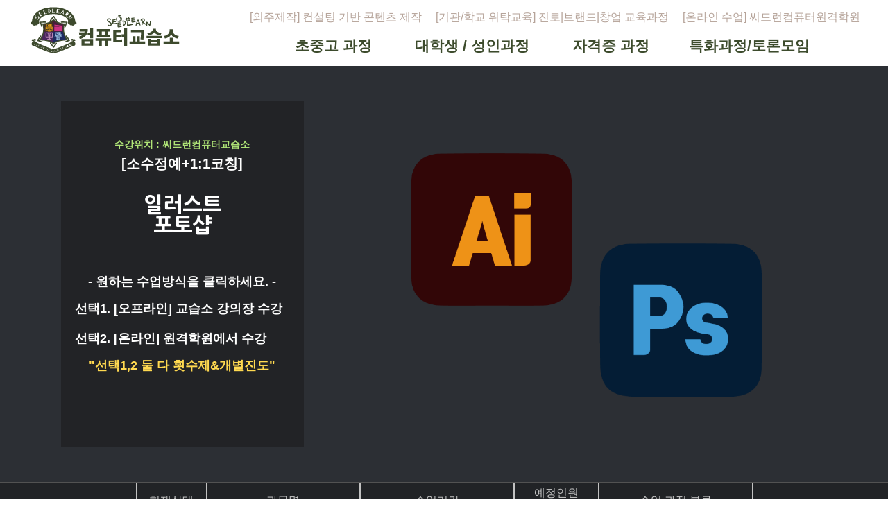

--- FILE ---
content_type: text/html;charset=utf-8; Charset=utf-8
request_url: https://seedlearn.co.kr/ai_psd_course.asp
body_size: 49986
content:
<!doctype html>

<html>
	<head>
		<meta charset="utf-8">
		<link rel="canonical" href="https://www.seedlearn.co.kr">
		<title>노원 상계 일러스트 포토샵 소수정예 컴퓨터 학원 - 중학생과 고등학생의 입시, 대학생과 성인의 취업 이직 :: 씨드런</title>
		<meta name="description" content="﻿일러스트와 포토샵 완전 초급 기초부터 전문가 수준까지 소수정예 1:1 코칭 수업 :: 노원구 컴퓨터 학원">
		<meta property="og:type" content="website">
		<meta property="og:title" content="노원 상계 일러스트 포토샵 소수정예 컴퓨터 학원 - 중학생과 고등학생의 입시, 대학생과 성인의 취업 이직 :: 씨드런">
		<meta property="og:description" content="일러스트와 포토샵 완전 초급 기초부터 전문가 수준까지 소수정예 1:1 코칭 수업 :: 노원구 컴퓨터 학원">
		<meta property="og:image" content="https://www.seedlearn.co.kr/image/seedlearn_logo.jpg">
		<meta property="og:url" content="https://www.seedlearn.co.kr">			
						<meta name="viewport" content="width=device-width, initial-scale=1.0, maximum-scale=1.0, minimum-scale=1.0, user-scalable=no">			
		<link href="https://www.seedlearn.co.kr/19image/index/ico/favicon.ico" rel="shortcut icon" type="image/x-icon">
		<!--width 1024 이하 스마트폰 접속시 연결-->
		<link rel="stylesheet" type="text/css" href="https://www.seedlearn.co.kr/css/main_smartphone.css?v=251026a" media="(max-width:1024px)">			
		<!--width 1025 이상 피씨 접속시 연결 CSS-->
		<link href="https://www.seedlearn.co.kr/css/common_pop.css?v=251214a" type="text/css" rel="stylesheet" media="(min-width:1025px)">
		<!--기기 무관 공통 css사항 연결-->	

		
		<script src="https://code.jquery.com/jquery-latest.min.js"></script><!--라이브러리 연결 -->
		<!-- <script src='./js/snowfall.jquery.js?v=221130'></script>--><!-- 눈라이브러리-->
		<script src="https://www.seedlearn.co.kr/js/common_pc.js?v=250822a" type="text/javascript" defer></script>
		<script src="https://www.seedlearn.co.kr/js/magic.js" type="text/javascript" defer></script>
		<link href="https://fonts.googleapis.com/css2?family=Bungee+Tint&family=Cormorant+Garamond:ital,wght@0,300..700;1,300..700&display=swap" rel="stylesheet">		<link rel="stylesheet" href="https://fonts.googleapis.com/css2?family=Material+Symbols+Outlined:opsz,wght,FILL,GRAD@24,400,0,0" />
		<!--width 1024 이하 수업과정코스 스마트폰 접속시 연결-->
		<link rel="stylesheet" type="text/css" href="./css/course_smartphone.css?v=251026b" media="(max-width:1024px)">			
		<!--width 1025 이상 수업과정코스 피씨 접속시 연결 CSS-->
		<link href="./css/course.css?v=251027a" type="text/css" rel="stylesheet" media="(min-width:1025px)">
		<!--기기 무관 공통 css사항 연결-->			

	</head>
	<body>
		
		<script src="https://code.jquery.com/jquery-latest.min.js"></script><!--라이브러리 연결 -->
		
		<script type="text/javascript" src="https://www.seedlearn.co.kr/include/con_check_1.js?v=240924b">

		
		</script>
		 <form name="mkt_db" action="https://www.seedlearn.co.kr/include/mkt_process.asp" method="post" id="mkt_db_send">
			 <div><input type="hidden" id="check_before" style="width:500px;" name="mkt_before" readonly></div>
			 <div><input type="hidden" id="check_now" style="width:500px;" name="mkt_now" readonly></div>

			 
			 <div><input type="hidden" value="3.139.92.243" style="width:500px;" name="mkt_ip" readonly></div>
			 
			 <div><input type="hidden" id="check_device" style="width:500px;" name="mkt_device" readonly></div>
		 </form>
		<script type="text/javascript" src="https://www.seedlearn.co.kr/include/js/con_page.js?v=a1">
	
		</script>
		
		<div id="all">
			<!--1영역 -->
							<!--Msystem loading -->
			<!--
			<div id="loading">
				<div class="loading_area">
					<div class="loading_circle">
						<span></span>
						<span></span>
					</div>
					<div class="loading_text">SEEDLEARN MAGIC SYSTEM
					</div>
				</div>
			</div>		
			-->			
			<!--Msystem loading -->
			<header id="top_area">
							<div class="select_part">
								<ul>
									<li>
										<a href="./main/index.asp">
											<span>[외주제작]</span>
											<div>컨설팅 기반 콘텐츠 제작</div>
										</a>
									</li>
									<li>
										<a href="./planning_brand.asp">
											<span>[기관/학교 위탁교육]</span>
											<div>진로|브랜드|창업 교육과정</div>
										</a>
									</li>
									<li>
										<a href="./index.asp">
											<span>[온라인 수업]</span>
											<div>씨드런컴퓨터원격학원</div>
										</a>
									</li>							
								</ul>
							</div>			
				<div class="sub_menu_block">
				</div>
				<div class="top_main_tool">
					<div class="logo_area">
						<div><!--고정틀 -->
							<a href="./off_line_seedlearn.asp"><img src="./19image/index/off_line_seedlearn_logo.png" alt="씨드런컴퓨터교습소로고"></a>
							<div class="phone_menu">
							</div>							
						</div><!--고정틀 -->
					</div>
					<nav class="menu_area">
						<div><!--고정틀 -->
							<div class="phone_menu_toparea">
								<ul>
									<li><a href="tel:070-4070-3363"><img src="./19image/seedlearn_talk/phone_seedlearn.png" alt="씨드런 전화"></a></li>
									<li><a href="http://pf.kakao.com/_XxeRZM"><img src="./19image/seedlearn_talk/kakao_seedlearn.png" alt="씨드런 카카오톡"></a></li>
									<li><a href="http://talk.naver.com/WCE4GZ"><img src="./19image/seedlearn_talk/naver_seedlearn.png" alt="씨드런 네이버톡톡"></a></li>
									<li><a href="mailto:seedlearn@hanmail.net" title="문의메일보내기"><img src="./19image/seedlearn_talk/email_seedlearn.png" alt="씨드런 이메일"></a></li>
								</ul>
								<div class="phone_menu_close">
								</div>
							</div>

							<ul>
								<li>
									<span>초중고 과정</span>
									<div class="sub_none">
										<ul class="sub_menu"> 
											<!-- <li><a href="./junior_course.asp">컴퓨터 디자인<br>브랜드 종합 과정</a></li> -->
											<li>
												<a href="./movie_director.asp">
													<div class="menu_pic">
														<img src="./19image/index/movie_pic.png" alt="영상콘텐츠과정 픽토그램">
													</div>
													<div>
														영상콘텐츠 PD 과정
													</div>
												</a>
											</li>
											<li>
												<a href="./web_design_planning.asp">
													<div class="menu_pic">
														<img src="./19image/index/webdi_pic.png" alt="웹디자인코딩 픽토그램">
													</div>
													<div>
														웹 디자인+코딩 과정
													</div>
												</a>
											</li>
											<li>
												<a href="./ai_psd_course.asp">
													<div class="menu_pic">
														<img src="./19image/index/aipsd_pic.png" alt="일러스트 포토샵 픽토그램">
													</div>
													<div>
														일러스트 포토샵 과정
													</div>
												</a>
											</li>										
											<li>
												<a href="./shighschool_course.asp">
													<div class="menu_pic">
														<img src="./19image/index/new_shigh_pic.png" alt="진로입시종합 과정 픽토그램">
													</div>
													<div>
														[진로 입시 종합과정]
													</div>
												</a>
											</li>
											<li>
												<a href="./dca_course.asp">
													<div class="menu_pic">
														<img src="./19image/index/dream_pic.png" alt="진로입시 픽토그램">
													</div>
													<div>
														[진로 입시 전략과정]
													</div>
												</a>
											</li>										
											<li>
												<a href="./element_school_course.asp">
													<div class="menu_pic">
														<img src="./19image/index/eleai_pic.png" alt="초등 일러스트 픽토그램">
													</div>
													<div>
														초등학생 맞춤형과정
													</div>
												</a>
											</li>		
											<li>
												<a href="./document_course.asp">
													<div class="menu_pic">
														<img src="./19image/index/document_pic.png" alt="문서 실무기초과정 픽토그램">
													</div>
													<div>
														문서작업 실무기초과정
													</div>
												</a>
											</li>												
										</ul>
									</div>
								</li>				
								<li>
									<span>대학생 / 성인과정</span>
									<div class="sub_none">
										<ul class="sub_menu"> 
											<!--<li><a href="./adult_course.asp">컴퓨터 디자인<br>브랜드 종합 과정</a></li>-->
											<li>
												<a href="./movie_director.asp">
													<div class="menu_pic">
														<img src="./19image/index/movie_pic.png" alt="영상콘텐츠과정 픽토그램">
													</div>
													<div>
														영상콘텐츠 PD 과정
													</div>
												</a>
											</li>
											<li>
												<a href="./web_design_planning.asp">
													<div class="menu_pic">
														<img src="./19image/index/webdi_pic.png" alt="웹디자인코딩 픽토그램">
													</div>
													<div>
														웹 디자인+코딩 과정
													</div>
												</a>
											</li>
											<li>
												<a href="./ai_psd_course.asp">
													<div class="menu_pic">
														<img src="./19image/index/aipsd_pic.png" alt="일러스트 포토샵 픽토그램">
													</div>
													<div>
														일러스트 포토샵 과정
													</div>
												</a>
											</li>																			
											<!--<li><a href="./openmarket.asp">오픈마켓 과정</a></li>-->
											<li>
												<a href="./portfolio.asp">
													<div class="menu_pic">
														<img src="./19image/index/jobgo_pic.png" alt="취업전략과정 픽토그램">
													</div>
													<div>
														[취업전략 포트폴리오 과정]
													</div>
												</a>
											</li>
											<li>
												<a href="./plus_class.asp">
													<div class="menu_pic">
														<img src="./19image/index/cheer_pic.png" alt="보완과정 픽토그램">
													</div>
													<div>
														더 배우기(+) 과정
													</div>
												</a>
											</li>
											<!--
											<li>
												<a href="./zero_start.asp">
													<div class="menu_pic">
														<img src="./19image/index/zero_start.png" alt="왕기초과정 픽토그램">
													</div>
													<div>
														왕기초 프로젝트 과정
													</div>
												</a>
											</li>
											-->
											<li>
												<a href="./document_course.asp">
													<div class="menu_pic">
														<img src="./19image/index/document_pic.png" alt="문서 실무기초과정 픽토그램">
													</div>
													<div>
														문서작업 실무기초과정
													</div>
												</a>
											</li>												
										</ul>
									</div>
								</li>
								<!--
								<li>
									<span>PC기초 초보 과정</span>
									<ul class="sub_menu"> 
										<li><a href="./gogo_pc.asp#all">학과소개</a></li>
										<li><a href="./gogo_pc.asp#course_4area">커리큘럼</a></li>
										<li><a href="./gogo_pc.asp#course_6area">수강 후 미래</a></li>
										<li><a href="./gogo_pc.asp#course_7area">스터디</a></li>
									</ul>
								</li>
								-->
								<li>
									<span>자격증 과정</span>
									<div class="sub_none">
										<ul class="sub_menu"> 
											<li>
												<a href="./computerdesign.asp">
													<div class="menu_pic">
														<img src="./19image/index/cgtest_pic.png?a=1" alt="CG기능사 픽토그램">
													</div>
													<div>컴퓨터그래픽기능사</div>
												</a>
											</li>
											<li>
												<a href="./webdesign.asp">
													<div class="menu_pic"><img src="./19image/index/webte_pic.png?a=1" alt="웹디자인개발기능사 픽토그램"></div>
													<div>웹디자인개발기능사</div>
												</a>
											</li>
											<li>
												<a href="./gtq_test.asp">
													<div class="menu_pic"><img src="./19image/index/gtqte_pic.png" alt="GTQ 자격증 픽토그램"></div>
													<div>GTQ, GTQi 자격증</div>
												</a>
											</li> 
										</ul>								
									</div>
								</li>
								<li>
									<span>특화과정/토론모임</span>
									<div class="sub_none">
										<ul class="sub_menu"> 
											<li>
												<a href="./planning_brand.asp">[특화과정:My 브랜드]<br>(MBA) 과정</a>
											</li>
											<li>
												<a href="./startup.asp">[특화과정:IDEA창업]<br>사업계획서 과정</a>
											</li>
											<li>
												<a href="./talkabout.asp">
													<div class="menu_pic"><img src="./19image/index/teach_pic.png" alt="강사 소개 픽토그램"></div>
													<div class="sub_menu_2line">진로/입시/취업/창업<br>맞춤 컨설팅</div>
												</a>
											</li>
											<li>
												<a href="./introduce.asp">
													<div class="menu_pic"><img src="./19image/index/brand_pic.png" alt="브랜드 소개 픽토그램"></div>
													<div class="sub_menu_2line">씨드런 브랜드 소개</div>
												</a>
											</li>
											<li>
												<a href="./magic_tomorrow_shop.asp">
													<div class="menu_pic"><img src="./19image/index/magic_shop_pic.png" alt="매직내일샵 픽토그램"></div>
													<div class="sub_menu_2line">[콘텐츠 토론모임]<br>MAGIC내일#</div>
												</a>
											</li>
										</ul>
									</div>
								</li>								
							</ul>
						</div>
					</nav>					
				</div>
			</header>
			<!--//1 -->
			<div id="course_all">
				<!--2 과정 개요 영역-->
				<div id="course_2area">
					<div>
						<div class="class_text">
							<div><!--고정틀-->
								<div class="class_text_bg">
									<div class="class_name">
										<h6 class="class_position">수강위치 : 씨드런컴퓨터교습소</h6>
										<h6>[소수정예+1:1코칭]</h6><br>일러스트<br>포토샵
									</div>
									<!--
									<div class="class_mkt">소수정예<br>기초부터 실전까지 - 실습 중심 강의
									</div>
									-->
									
				
									<div class="class_mkt">- 원하는 수업방식을 클릭하세요. -
										<div class="select_class_mkt">
											<a href="https://www.seedlearn.co.kr/on_class.asp" target="_blank">
												선택1. [오프라인] 교습소 강의장 수강 
											</a>
										</div>
										<div class="select_class_mkt">
											<a href="https://www.seedlearn.co.kr/index.asp" target="_blank">
												선택2. [온라인] 원격학원에서 수강
											</a>
										</div>
										<span style="color:#ffd950;">"선택1,2 둘 다 횟수제&개별진도"</span>
									</div>			
					
			
									
								</div>
							</div>
						</div>
						<div class="class_imgtool">
							<div><!--고정틀-->
								<div class="class_il">
									<img src="./19image/course/ai_psd_course.png" alt="일러스트 포토샵 단과강의 안내">
								</div>
							</div>
						</div>
					</div>
				</div>
				<!--2 -->
				<!--S course-->
				<div id="view_class_course">
				
					
					<!doctype html>
<html>
	<head>
		<meta charset="utf-8">
		<meta name="viewport" content="width=device-width, initial-scale=1.0, maximum-scale=1.0, minimum-scale=1.0, user-scalable=no">			
		
		<!--width 1024 이하 스마트폰 접속시 연결-->
		<link rel="stylesheet" type="text/css" href="./css/class_open_view_style_mobile.css?v=231129a" media="(max-width:1024px)">			
		<!--width 1025 이상 피씨 접속시 연결 CSS-->
		<link href="./css/class_open_view_style.css?v=240829b" type="text/css" rel="stylesheet" media="(min-width:1025px)">

		<script src="https://code.jquery.com/jquery-latest.min.js"></script><!--라이브러리 연결-->
		<script src="./js/class_open_view_js.js?v=240829b" type="text/javascript" defer></script>
	</head>
	<body>
		<div id="view_tool">

			<div id="class_open_view">		
				<ul class="menu_view">
					<li>현재상태</li>
					<li>과목명</li>
					<li>수업기간</li>
					<li>예정인원<br>(등록인원)<br></li>
					<li>수업 과정 분류</li>
				</ul>
				
				<ul class="contents_view">
					<li><a>수업중</a></li>
					<li><a><span>맞춤형 스터디-초등심화</span><h6>초등 콘텐츠 제작과정</h6></a></li>
					<li><a>(개별일정)~(개별일정)<br>토요일 / 11:30~13:10</a></li>
					<li><a>7</a></li>
					<li><a>초등<br>프로젝트</a></li>
				</ul>			
				
				<ul class="contents_view">
					<li><a>수업중</a></li>
					<li><a><span>맞춤형 스터디-진로입시</span><h6>입시 진로 전략과정+실전</h6></a></li>
					<li><a>(개별일정)~(개별일정)<br>화목토 / 17:00~19:20</a></li>
					<li><a>15</a></li>
					<li><a>전략과정<br>입시 진로</a></li>
				</ul>			
				
				<ul class="contents_view">
					<li><a>수업중</a></li>
					<li><a><span>맞춤형 스터디-초등심화</span><h6>초등 콘텐츠 제작과정</h6></a></li>
					<li><a>(개별일정)~(개별일정)<br>토요일 / 15:40~17:20</a></li>
					<li><a>7</a></li>
					<li><a>초등<br>프로젝트</a></li>
				</ul>			
				
				<ul class="contents_view">
					<li><a>수업중</a></li>
					<li><a><span>맞춤형 스터디-취업창업</span><h6>입시 진로 전략과정+실전</h6></a></li>
					<li><a>(개별일정)~(개별일정)<br>화목토 / 19:40~22:00</a></li>
					<li><a>10</a></li>
					<li><a>전략과정<br>취업 이직 창업</a></li>
				</ul>			
				
			</div>
		</div>
	</body>
</html>

				</div>
				<!--//S-->
				
				<!--instargram -->
									<script src="https://cdnjs.cloudflare.com/ajax/libs/jqueryui/1.12.1/jquery-ui.min.js"></script><!--슬라이드 연결 -->
				<script src="https://cdnjs.cloudflare.com/ajax/libs/jqueryui-touch-punch/0.2.3/jquery.ui.touch-punch.min.js"></script><!--폰에서 터치 연결 -->
				<div id="instargram_img_area">
					<div class="insta_layout">
						<!--1set -->
						<div class="insta_content_box">
							<div class="instar_view">
								<ul>
									<li><img src="./19image/insta/ai_ps_1set_1.jpg" alt="일러스트포토샵_인스타1set_1"></li>
									<li><img src="./19image/insta/ai_ps_1set_2.jpg" alt="일러스트포토샵_인스타1set_2"></li>
									<li><img src="./19image/insta/ai_ps_1set_3.jpg" alt="일러스트포토샵_인스타1set_3"></li>
									<li><img src="./19image/insta/ai_ps_1set_4.jpg" alt="일러스트포토샵_인스타1set_4"></li>
									<li><img src="./19image/insta/ai_ps_1set_5.jpg" alt="일러스트포토샵_인스타1set_5"></li>
									<li><img src="./19image/insta/ai_ps_1set_6.jpg" alt="일러스트포토샵_인스타1set_6"></li>
									<li><img src="./19image/insta/ai_ps_1set_7.jpg" alt="일러스트포토샵_인스타1set_7"></li>
								</ul>
								<!--카운팅 -->
								<div class="instar_count">
									<div class="instar_count_view">
										<span>1</span> / <span>0</span>
									</div>
								</div>
								<!--//카운팅 -->							
							</div>
							
							<!--버튼 영역 -->
							<div class="instar_button">
									<div class="button_center">
								
									</div>
							</div>
							<!--// 버튼 -->	
							
							<div class="instar_tool">
								<ul>
									<li><span class="material-symbols-outlined">favorite</span><li>
									<li><span class="material-symbols-outlined">mode_comment</span><li>
									<li><span class="material-symbols-outlined">send</span><li>
								</ul>
								<div>
									<span class="material-symbols-outlined">bookmark</span>
								</div>
							</div>
						</div>
						<!--//1set -->
						<!--2set -->
						<div class="insta_content_box">
							<div class="instar_view">
								<ul>
									<li><img src="./19image/insta/ai_ps_2set_1.jpg" alt="일러스트포토샵_인스타2set_1"></li>
									<li><img src="./19image/insta/ai_ps_2set_2.jpg" alt="일러스트포토샵_인스타2set_2"></li>
									<li><img src="./19image/insta/ai_ps_2set_3.jpg" alt="일러스트포토샵_인스타2set_3"></li>
									<li><img src="./19image/insta/ai_ps_2set_4.jpg" alt="일러스트포토샵_인스타2set_4"></li>
									<li><img src="./19image/insta/ai_ps_2set_5.jpg" alt="일러스트포토샵_인스타2set_5"></li>
									<li><img src="./19image/insta/ai_ps_2set_6.jpg" alt="일러스트포토샵_인스타2set_6"></li>
									<li><img src="./19image/insta/ai_ps_2set_7.jpg" alt="일러스트포토샵_인스타2set_7"></li>
									<li><img src="./19image/insta/ai_ps_2set_8.jpg" alt="일러스트포토샵_인스타2set_8"></li>
								</ul>
								<!--카운팅 -->
								<div class="instar_count">
									<div class="instar_count_view">
										<span>1</span> / <span>0</span>
									</div>
								</div>
								<!--//카운팅 -->
							</div>
							
							<!--버튼 영역 -->
							<div class="instar_button">
								<div class="button_center">
				
								</div>
							</div>
							<!--// 버튼 -->
							<div class="instar_tool">
								<ul>
									<li><span class="material-symbols-outlined">favorite</span><li>
									<li><span class="material-symbols-outlined">mode_comment</span><li>
									<li><span class="material-symbols-outlined">send</span><li>
								</ul>
								<div>
									<span class="material-symbols-outlined">bookmark</span>
								</div>
							</div>
						</div>
						<!--//2set -->			
					</div>
				</div>
						
							 <script type="text/javascript">
							 //인스타 레이아웃 로딩시
							 var view_slide_all_1 = $(".insta_content_box:nth-child(1)>.instar_view").find("li").length;
							 
							
							 $(".insta_content_box:nth-child(1) .instar_count_view>span:nth-child(2)").text(view_slide_all_1); // 전체 갯수 출력
							 
							for(a1=1;a1<(view_slide_all_1+1);a1++)
							{
								$(".insta_content_box:nth-child(1) .instar_button>div").append("<span></span>");
							}
							 
							 
							 //여기부터가 갯수별로 시작

		var slide_drag1 = $(".instar_view>ul"); // 이동할 레이아웃 전체 있는 태그 불러오기
		var slideWidth1 = slide_drag1.width(); // 움직일 레이아웃 가로사이즈
		var slideDuration = 600; /*애니메이션시간*/
		var slideIndex1 =0 ;  // 나온 순서 콘트롤 시작
		var dragAmount1 = 0;

	  function slide_move_main() 
	  {  
		slide_drag1.css('transition', 'transform ' + (slideDuration / 1000) + 's');
		slide_drag1.css({ transform: "translateX(" + slideIndex1 * -slideWidth1 + "px)" });
	  }
	  
	  // 이동하게하는 매인
	  
	  
	  var drag_num1 = 1;

	  function dragSlide1()  // 기간에 맞게 가속과 제동
	  {
			var slide_drag1 = $(this);
			

			if (drag_num1 == 2) {
			  return ; // 드래그슬리아드 함수 종료 
			}
			drag_num1 = 2;
		

			var dr_slide = slide_drag1.parent();
			var slideWidth1 = slide_drag1.width();
			var minDistance =0;

			var dragPosition = parseInt(slide_drag1.css("left"));


			var slideLimit = $(this).find("li").length - 1;
		
			console.log("total"+slideLimit);
			//drag reset

			slide_drag1.stop().animate({ left: 0 }, slideDuration,"linear",function(){
			  drag_num1 = 1;
			}); // animate
		
			console.log("now"+slideIndex1);
			
			
			// drag direction
			if (dragPosition < 0) 
			{
				  if (slideIndex1 >= slideLimit) return ;
				  slide_drag1.data("gogo_find_index", ++slideIndex1); //다음으로 감 인식
				  dragAmount1 += -slideWidth1;
			}
			else 
			{
				  if (slideIndex1 <= 0) return ;
				  slide_drag1.data("gogo_find_index", --slideIndex1); //이전으로 감 인식
				  dragAmount1 += slideWidth1;
				  
			}
			$(".insta_content_box:nth-child(1) .instar_count_view>span:nth-child(1)").text(slideIndex1+1); // 현재슬라이드
			
			$(".insta_content_box:nth-child(1) .button_center > span:nth-child("+(slideIndex1+1)+")").css({"background-color":"#2e83ff", "width":"8px", "height":"8px", "border-radius":"4px"});
			
			$(".insta_content_box:nth-child(1) .button_center > span").not($(".insta_content_box:nth-child(1) .button_center > span:nth-child("+(slideIndex1+1)+")")).css({"background-color":"#c1c1c1", "width":"6px", "height":"6px", "border-radius":"4px"});
			
			slide_drag1.css({ transform: "translateX(" + dragAmount1 + "px)" });
	  } // dragSlide1함수

	  slide_move_main(); 
	  

		 $(".insta_content_box:nth-child(1)").find(".instar_view>ul").draggable({ axis: "x", stop: dragSlide1 });
		//$(".insta_content_box>.instar_view>ul").draggable({ axis: "x", stop: dragSlide1 });

	  

	  

							 </script> 
						
							 <script type="text/javascript">
							 //인스타 레이아웃 로딩시
							 var view_slide_all_2 = $(".insta_content_box:nth-child(2)>.instar_view").find("li").length;
							 
							
							 $(".insta_content_box:nth-child(2) .instar_count_view>span:nth-child(2)").text(view_slide_all_2); // 전체 갯수 출력
							 
							for(a2=1;a2<(view_slide_all_2+1);a2++)
							{
								$(".insta_content_box:nth-child(2) .instar_button>div").append("<span></span>");
							}
							 
							 
							 //여기부터가 갯수별로 시작

		var slide_drag2 = $(".instar_view>ul"); // 이동할 레이아웃 전체 있는 태그 불러오기
		var slideWidth2 = slide_drag2.width(); // 움직일 레이아웃 가로사이즈
		var slideDuration = 600; /*애니메이션시간*/
		var slideIndex2 =0 ;  // 나온 순서 콘트롤 시작
		var dragAmount2 = 0;

	  function slide_move_main() 
	  {  
		slide_drag2.css('transition', 'transform ' + (slideDuration / 1000) + 's');
		slide_drag2.css({ transform: "translateX(" + slideIndex2 * -slideWidth2 + "px)" });
	  }
	  
	  // 이동하게하는 매인
	  
	  
	  var drag_num2 = 1;

	  function dragSlide2()  // 기간에 맞게 가속과 제동
	  {
			var slide_drag2 = $(this);
			

			if (drag_num2 == 2) {
			  return ; // 드래그슬리아드 함수 종료 
			}
			drag_num2 = 2;
		

			var dr_slide = slide_drag2.parent();
			var slideWidth2 = slide_drag2.width();
			var minDistance =0;

			var dragPosition = parseInt(slide_drag2.css("left"));


			var slideLimit = $(this).find("li").length - 1;
		
			console.log("total"+slideLimit);
			//drag reset

			slide_drag2.stop().animate({ left: 0 }, slideDuration,"linear",function(){
			  drag_num2 = 1;
			}); // animate
		
			console.log("now"+slideIndex2);
			
			
			// drag direction
			if (dragPosition < 0) 
			{
				  if (slideIndex2 >= slideLimit) return ;
				  slide_drag2.data("gogo_find_index", ++slideIndex2); //다음으로 감 인식
				  dragAmount2 += -slideWidth2;
			}
			else 
			{
				  if (slideIndex2 <= 0) return ;
				  slide_drag2.data("gogo_find_index", --slideIndex2); //이전으로 감 인식
				  dragAmount2 += slideWidth2;
				  
			}
			$(".insta_content_box:nth-child(2) .instar_count_view>span:nth-child(1)").text(slideIndex2+1); // 현재슬라이드
			
			$(".insta_content_box:nth-child(2) .button_center > span:nth-child("+(slideIndex2+1)+")").css({"background-color":"#2e83ff", "width":"8px", "height":"8px", "border-radius":"4px"});
			
			$(".insta_content_box:nth-child(2) .button_center > span").not($(".insta_content_box:nth-child(2) .button_center > span:nth-child("+(slideIndex2+1)+")")).css({"background-color":"#c1c1c1", "width":"6px", "height":"6px", "border-radius":"4px"});
			
			slide_drag2.css({ transform: "translateX(" + dragAmount2 + "px)" });
	  } // dragSlide2함수

	  slide_move_main(); 
	  

		 $(".insta_content_box:nth-child(2)").find(".instar_view>ul").draggable({ axis: "x", stop: dragSlide2 });
		//$(".insta_content_box>.instar_view>ul").draggable({ axis: "x", stop: dragSlide2 });

	  

	  

							 </script> 
						
				<!--//instar -->
				<!-- -->
				<!--3 과정 간단 요약정보 4칸-->
				<div id="course_3area">
					<ul class="info_container">
						<li class="info_level">
							<div>
								<div class="i_title">과정 난이도</div>
								<h3 class="i_detail">쉬움<div>(실시간 온라인 수업 가능)</div></h3>
							</div>
						</li>
						<li class="info_period">
							<div>
								<div class="i_title">과정 기간</div>
								<h3 class="i_detail">2달<div>일러스트1달 + 포토샵1달<br><a href="./file/ai_psd_curriculum.pdf" target="_blank"><u>*커리큘럼 보기*</u></a></div></h3>
							</div>
						</li>					
						<li class="info_time">
							<div>
								<div class="i_title">수업 시간(선택)</div>
								<h3 class="i_detail"><div>횟수제 수업<br>시간 일정 조율 후 진행</div></h3>
							</div>
						</li>
						<li class="info_teacher">
							<div>
								<div class="i_title">강사(주치의)</div>
								<h3 class="i_detail">박찬희 강사</h3>
							</div>
						</li>						
					</ul>			
				</div>
				<!--3 -->
				<!--3plus_W H W -->
				<div id="course_3area_plus" class="whw_pictogram_bg">
					<div>
						<div class="whw_title">
							▼ 씨드런 전체 커리큘럼 ▼
							<span class="whw_title_talk">:: 씨드런 커리큘럼 ::</span>
							<br><img src="./25image/seedlearn_curriculum.jpg" alt="씨드런 전체 커리큘럼">
							<br><img src="./25image/seedlearn_curriculum_track.jpg" alt="씨드런 전체 커리큘럼 트랙별 안내">
							<br><br><br><br>
							<span class="whw_title_main">WHY?</span> 
							<span class="whw_title_talk">(씨드런에서 해야 하는 이유?)</span>
						</div>
						<ul class="whw_talk_for_pictogram">
							<li>
								<div class="whw_pictogram">
									<img src="./19image/course/pictogram/ai_ps_pic01.png" alt="일러스트 포토샵 why01">
								</div>
								<div class="whw_pictogram_acc">
									<ul>
										<li><span>[소수정예 수업]</span><br>완전 기초의 초보자가 이거나, 수업에서 하고자 하는 목적이 특이해도<br>소수 수업이어서 부담없고! 집중하기 좋은 수업 환경</li>
										<li>반별 정원 평균 4명<br>강사가 수강생 한명 한명의 상황을 체크하고 이에 맞는 맞춤형 코칭 진행</li>
									</ul>
								</div>
							</li>					
							<li>
								<div class="whw_pictogram">
									<img src="./19image/course/pictogram/ai_ps_pic02.png" alt="일러스트 포토샵 why02">
								</div>
								<div class="whw_pictogram_acc">
									<ul>
										<li><span>[1:1코칭 기반 수업]</span><br>수강생 필요에 맞춘 "맞춤형 수업 진행"</li>
										<li>수강생 컴퓨터 실력이 중요한게 아니라!<br>하고자하는 열정만 있으면 누구나 실력자가 되는 수업!</li>
									</ul>
								</div>
							</li>												
							<li>
								<div class="whw_pictogram">
									<img src="./19image/course/pictogram/ai_ps_pic03.png" alt="일러스트 포토샵 why03">
								</div>
								<div class="whw_pictogram_acc">
									<ul>
										<li><span>[프로젝트 실습 중심]</span><br>책한권? 모든 기능을 다배워야 하는 일러스트 포토샵 NO!<br>실무 디자인 작업에 필요한 기능을 예제와 실습 중심의 수업으로 진행!</li>
										<li>중학생의 진로 입시, 고등학생의 대학 진학,<br>대학생 성인의 취업, 직장인의 업무스킬 강화에 맞춘<br><br>포트폴리오 전략의 시작점 수업! :: (진로 브랜드 전략수업의 필수 연계 과정)</li>
									</ul>
								</div>
							</li>
						</ul>
						<div class="whw_title">
							<span class="whw_title_main">HOW?</span> 
							<span class="whw_title_talk">(씨드런에서는 어떻게 수업하나요?)</span>
						</div>
						<ul class="whw_talk_for_pictogram">
							<li>
								<div class="whw_pictogram">
									<img src="./19image/course/pictogram/ai_ps_example.gif" alt="일러스트 포토샵 수업예제 일부모음1">
									<h6>▲일러스트 포토샵 수업 예제 모음(일부)</h6>
								</div>
								<div class="whw_pictogram_acc">
									<ul>
										<li>[예제를 만들면서 배우는 실무 기능]</li>
										<li>기능단위 하나씩 하는 재미없는 수업 NO!<br>실제 디자인 예제를 만들면서 꼭 필요한 기능 학습</li>
										<li>일러스트는 디자인 예제 7개,<br>포토샵은 디자인 예제 5개 진행</li>
										<li>예제 마다 자신의 아이디어로 디자인해보는 실습을<br>수업시간에 진행</li>
									</ul>
								</div>
							</li>	
							<li>
								<div class="whw_pictogram_acc">
									<ul>
										<li>[수강생의 진짜 실력이 느는 실습 시간]</li>
										<li>실습하면서 예제 수업 때 이해 못했던 기능들을<br>다시 점검하고 편하게 질문하는 시간!</li>
										<li>예제 만들면서 배운 기능을 직접 활용해서 만들어보는 경험!</li>
										<li>실습 결과물은 강사의 1:1 디자인 코칭이 진행되어<br>수준급의 작품이 완성됨!</li>
										<li>[실습 구성] 일러스트 4개의 작품, 포토샵은 6개의 작품<br>모두 수업시간을 통해서 완성!</li>
									</ul>
								</div>
								<div class="whw_pictogram">
									<img src="./19image/course/pictogram/ai_ps_practice.gif" alt="일러스트 포토샵 수강생작품 일부모음1">
									<h6>▲일러스트 포토샵 수강생작품(일부)</h6>
								</div>								
							</li>									
							
						</ul>
						<div class="whw_title">
							<span class="whw_title_main">WHAT?</span> 
							<span class="whw_title_talk">(씨드런의 수업에서는 무엇을 배우죠?)</span>
						</div>
						<ul class="whw_talk">
							<li><span><img src="./19image/index/ai_icon.png" alt="일러스트아이콘">[일러스트 첫번째 프로젝트]</span>
								<br> : 1~4번 예제 <캐릭터 따라 만들기> :: Shape tool, pathfinder, align, arrange, stroke, character / +단축키
								<br> : 실습 <직접기획+캐릭터 굿즈 패키지 디자인>
							</li>
							<li class="whw_title_li"><hr></li>
							<li><span><img src="./19image/index/ai_icon.png" alt="일러스트아이콘">[일러스트 두번째 프로젝트]</span>
								<br> : 5번 예제 <사진기반 그래픽 포스터 만들기> :: 1~4번 예제 기능 + Pen tool, opacity, clipping mask
								<br> : 실습 <직접기획+홍보 포스터 만들기+픽토그램>
							</li>
							<li class="whw_title_li"><hr></li>
							<li><span><img src="./19image/index/ai_icon.png" alt="일러스트아이콘">[일러스트 세번째 프로젝트]</span>
								<br> : 6번 예제 <입체 캐릭터 홍보 포스터 만들기> :: 1~5번 예제 기능 + blend tool, mash, pattern, envelope distort, type on path tool, symbol, gradient tool, brush, live trace
								<br> : 실습 <직접기획+입체 홍보 포스터 만들기+로고>
							</li>
							<li class="whw_title_li"><hr></li>
							<li><span><img src="./19image/index/ai_icon.png" alt="일러스트아이콘">[일러스트 네번째 프로젝트]</span>
								<br> : 7번 예제 <움직이는 이모티콘 만들기> :: 전체기능 + artboard
								<br> : 실습 <직접기획+카카오톡 이모티콘 만들기>
							</li>
							<li class="whw_title_li"><hr></li>
							<li><span><img src="./19image/index/psd_icon.png" alt="포토샵아이콘">[포토샵 첫번째 프로젝트]</span>
								<br> : 1번 예제 <사진 배치로 기본 광고 만들기> :: layer, blending option기본, path원리, custom shape tool, free tranform
								<br> : 실습 <직접기획+사진 배치를 통한 홍보 디자인>
							</li>
							<li class="whw_title_li"><hr></li>
							<li><span><img src="./19image/index/psd_icon.png" alt="포토샵아이콘">[포토샵 두번째 프로젝트]</span>
								<br> : 2번 예제 <사진 배경 지워서 인스타그램 광고 만들기> :: 첫번째 예제 기능 + 배경날리기(누끼따기) 기초방법과 심화방법, Rasterize Layer, blending option 심화, pattern, gradient
								<br> : 실습 <직접기획+인스타그램 광고 디자인>
							</li>
							<li class="whw_title_li"><hr></li>
							<li><span><img src="./19image/index/psd_icon.png" alt="포토샵아이콘">[포토샵 세번째 프로젝트]</span>
								<br> : 3번 예제 <사진 합성으로 이벤트 컨셉 광고 만들기> :: 두번째 예제 기능 + Layer mask 2가지 방법
								<br> : 실습 <직접기획+이벤트 컨셉 디자인 광고>
							</li>
							<li class="whw_title_li"><hr></li>
							<li><span><img src="./19image/index/psd_icon.png" alt="포토샵아이콘">[포토샵 네번째 프로젝트]</span>
								<br> : 4번 예제 <가상 광고 만들기> :: 세번째 예제 기능 + 색상보정 기능(brightness/contrast, hue/saturation, color balance, curve +a), 얼굴 보정 기능(patch tool, healing brush tool, blur tool +a), 필터 기능 (filter gallery, 수준에 따라 난이도 조절예정)
								<br> : 실습 <직접기획+영화 포스터 형식의 가상 광고 디자인>
							</li>
							<li class="whw_title_li"><hr></li>
							<li><span><img src="./19image/index/psd_icon.png" alt="포토샵아이콘">[포토샵 다섯번째 프로젝트]</span>
								<br> : 실습 <실제 광고디자인 똑같이 따라 만들기 / 수준에 따라 난이도 조정>
							</li>
							<li class="whw_title_li"><hr></li>
							<li><span><img src="./19image/index/psd_icon.png" alt="포토샵아이콘">[포토샵 여섯번째 프로젝트]</span>
								<br> : 5번 예제 <움직이는 이미지 만들기> :: Timeline / 수업에 따라 진행여부 조정
								<br> : 실습 <직접기획+움직이는 이미지 만들기> :: 수업에 따라 진행여부 조정
							</li>
						</ul>							
					</div>
				</div>
				<!--//3plus -->									
				<!--4 추천대상-->
				<div id="course_4area">
					<div>
						<div class="goodfor_title"><span>강의 수강 추천 대상!!</span></div>
						<div class="goodfor_talk">
							일괄적으로 진행되는 대형 컴퓨터학원, 공공기관의 저렴한 수업에서 한계를 느낀경우
							<br>수업시간에 계속해서 질문을 해야할것 같은 경우
							<br>재미없는 기능 위주 수업보단, 실제 디자인을 만드는 실무 위주의 수업을 원하는 경우
							<br>수준급의 디자인 편집을 하고 싶은데, 컴퓨터 실력은 왕기초인 경우
							<br>진로-입시, 취업, 창업을 준비하는데 필요한 일러스트 포토샵 기능 완벽히 익히고 싶다면!
							<br>"비전공자의 컴퓨터그래픽 디자이너 취업 전략에 맞춰진 강의!!"
							<br>"이모티콘, 인스타툰, 웹툰, 캐릭터 제작, 굿즈 제작을 위한 필수 강의"
						</div>
					</div>
					<h2 class="blog_area_2view">
						<span class="point_blog">←블로그에서 보기</span>
						<div class="view_2blog">
							<div>
								<ul class="view_blog">					
									<li><a href="https://blog.naver.com/sksladla1/222752812014" target="_blank">소수 정예 실습 중심 수업 진행되는 포토샵 일러스트...</a></li>
									<li><a href="https://blog.naver.com/seedlearn/222744719651" target="_blank">노원구 카카오톡 이모티콘 제작 강의 진행되는 학원...</a></li>
									<li><a href="https://blog.naver.com/seedlearn/222111857490" target="_blank">노원 포토샵 학원에서 공부하고 취업 진로 창업 시작...</a></li>
								</ul>
							</div>
						</div>
						<div class="view_2blog">
							<div>
								<ul class="view_blog">					
									<li><a href="https://blog.naver.com/seedlearn/221682041689" target="_blank">포토샵으로 무엇을 할 수 있을까? 포토샵 수업, 포토...</a></li>
									<li><a href="https://blog.naver.com/seedlearn/221658212468" target="_blank">노원 컴퓨터학원 카카오톡 이모티콘 만들기 강의(일...</a></li>
									<li><a href="https://blog.naver.com/seedlearnplus/222777466842" target="_blank">진로 입시 취업 해결해 주는 노원구 포토샵 학...</a></li>
								</ul>
							</div>
						</div>						
					</h2>						
				</div>
				<!--4 -->		
				<!--5 수업 커리큘럼-->
				<div id="course_5area">
					<div>
						<div class="whatlearn">과정 핵심 구성 안내입니다~!</div>
						<div class="curr">
							<ul class="curtable">					
								<li>
									<div class="title"><span>[정규수업]</span>일러스트</div>
									<div class="acc">기초에서 전문가 수준까지<br>못그리는 것이 없는 일러스트!!</div>
								</li>	
								<li>
									<div class="title"><span>[정규수업]</span>포토샵</div>
									<div class="acc">포토샵의 핵심 기능위주로 실무 디자이너 따라가는 수업<br>못만드는 것이 없는 포토샵!!</div>
								</li>			
								<li>
									<div class="title"><span>[정규수업 이후의 1:1스터디]</span>횟수제 코칭 수업</div>
									<div class="acc">정규 수업 이후 1:1 맞춤형 코칭 수업 / 필요할때 자유로운 시간에 오는 횟수제 수업</div>
								</li>	
							</ul>
						</div>
					<hr class="areahr5">
						<div class="whatlearn">선택 가능한 전체 수업 리스트 입니다.</div>
						<div class="curr">
							<ul class="curtable">
								<li class="plusacc">GTQi 1급/2급 일러스트 자격증</li>
								<li class="plusacc">GTQ 1급/2급 포토샵 자격증</li>
								<li class="plusacc">GTQid 1급/2급 인디자인 자격증</li>
								<li class="plusacc">디자인콘텐츠 제작 실전과정(Design Thinking)</li>
								<li class="plusacc">컴퓨터그래픽기능사 필기 대비반</li>
								<li class="plusacc">컴퓨터그래픽기능사 실기 대비반</li>
								<li class="plusacc">영상편집-프리미어</li>
								<li class="plusacc">영상 기획-촬영-편집-제작(프리미어 기반)</li>
								<li class="plusacc">영상편집-에프터 이펙트 기초</li>
								<li class="plusacc">영상편집-에프터 이펙트 심화</li>
								<li class="plusacc">영상 기획-촬영-편집-제작(에프터이펙트 기반)</li>
								<li class="plusacc">웹1단계(html/css 기초 + 코딩 영단어 암기시험)</li>
								<li class="plusacc">웹2단계(html/css 심화)</li>
								<li class="plusacc">웹3단계(javascript, jQuery기초)</li>
								<li class="plusacc">웹4단계(jQuery심화, 웹스토리보드 기반 전체 제작</li>
								<li class="plusacc">웹디자인개발기능사 필기 대비반</li>
								<li class="plusacc">웹디자인개발기능사 실기 대비반</li>
								<li class="plusacc">웹5단계(SQL, 데이터베이스 기초)</li>
								<li class="plusacc">웹6단계(ASP, 데이터베이스 설계, 프로젝트 진행)</li>
								<li class="plusacc">웹7단계(PHP, 쇼핑몰 API 연동프로젝트)</li>
								<li class="plusacc">데이터베이스 자격증 대비반 (SQLD-ADSP)</li>								
							</ul>
						</div>
					</div>
				</div>
				<!--5 -->	
				<div id="movie_area">					
					<iframe class="you_movie" width="700" height="394" src="https://www.youtube.com/embed/EOTd_HmGkWs?si=1oGjLBBKookslbo7" title="YouTube video player" frameborder="0" allow="accelerometer; autoplay; clipboard-write; encrypted-media; gyroscope; picture-in-picture; web-share" allowfullscreen></iframe>
				</div>					
				<!--6 과정 후 활용 사항-->
				<div id="course_6area">
					<div>
						<div class="future_title"><span>과정 수료 후 기대되는 변화</span></div>
						<div class="future_talk">
							<div class="future_sort future_sort_ip">
								<h2>
									<div>
										비전공자의 취업 전략<br><br>"기획+제작+홍보<br>브랜드 디자이너"
									</div>
								</h2>
								<div class="future_sort_win future_sort_win_ip">
									<div>
										<ul>
											<li>
												컴퓨터에 대한 막연한 두려움 극복<br>실무 디자이너 수준의 실력 함양
											</li>
											<li>
												디자인 관련 분야 취업에 필요한 포트폴리오 구성 완료
											</li>
											<li>
												디자인 기획-제작-활용을 다 할수있는 마케팅 디자이너
											</li>			
										</ul>
									</div>
								</div>
							</div>
							<hr>			
							<div class="future_sort future_sort_ip">
								<h2>
									<div>
										컴퓨터 기본기 확립<br><br>역량 강화
									</div>
								</h2>
								<div class="future_sort_win future_sort_win_ip">
									<div>
										<ul>
											<li>
												2020년대 포스트 코로나 시대<br>컴퓨터 콘텐츠 제작 기본기능 확보 <br><br>
											</li>
											<li>
												일러스트 포토샵 실전 능력으로 취업 선택지 확보!<br>컴퓨터 그래픽 디자이너 활동 가능<br><br>
											</li>
											<li>
												단순 자격증을 따는 수준을 넘어선<br>자신의 관심분야에 기반한 콘텐츠 포트폴리오 제작<br><br>
											</li>											
										</ul>
									</div>
								</div>
							</div>
							<hr>											
							<div class="future_sort future_sort_carr">
								<h2>
									<div>
										"컴퓨터그래픽디자인"<br>나만의 진로 시작!
									</div>
								</h2>
								<div class="future_sort_win">
									<div>
										일러스트 포토샵 콘텐츠 제작 능력<br>+ 자신만의 진로 방향성
										<br><br>나만의 브랜드 콘텐츠 기획 제작이 가능해지면서
										<br>"진로 입시" "취업" "창업" "이직"의 무기 탑재
									</div>
								</div>
							</div>
						
						</div>
					</div>
				</div>
				<!--6 -->	

				<!--7 -->
				<div id="course_7area">
					<div>
						<div class="study_talk_title">스터디 안내</div>
						<div class="study_talk">
							정규 수업 이후 진행
							<br>월 4회 or 8회 or 12회를 선택하여 진행 / 정규수업 이후 상담을 통해 진행
						</div>
					</div>
				</div>
				<!-- -->
			</div>
				<!--하단 공통 영역 -->
								
			<div id="move_area">
				<ul class="move_link">
					<li><a href="./introduce.asp">씨드런 브랜드 소개</a></li>
					<li><a href="./come.asp">오시는 길</a></li>
					<li><a href="./on_class.asp">[오프라인 강의]</a></li>
					<li><a href="./index.asp">[온라인 원격학원]<img src="./on_image/seedlearn_online_logo.png" alt="씨드런컴퓨터원격학원로고"></a></li>
				</ul>
			</div>
			<!--//4 -->					
			
			<!--5영역 -->
			<footer id="copyright_area">
				<div class="copyright_center">
					<div class="addr">
						<div>
							<span>서울시 노원구 한글비석로 444, 교림노원프라자 3층 305호 씨드런</span>
							<span>대표전화 : <a href="tel:070-4070-3363">070-4070-3363</a></span>
							<span>SeedLearn@hanmail.net</span>
							<span><a href="https://pf.kakao.com/_XxeRZM">카카오톡 씨드런</a></span>
						</div>
						<div>
							<span>사업자 등록번호 : 217-11-31067 / 794-94-00915</span>
							<span>서울북부교육지원청 신고 제2019-59호(씨드런컴퓨터교습소)</span>
							<span><a href="./tuition.asp">[교습비 보기]</a></span>
						</div>
						<div>
							<span>통신판매업 신고번호 : 제2022-서울노원-0883호</span>
							<span>대표자 : 박찬희</span>
						</div>
					</div>
					<div class="addr_sns">
						<ul class="move_link">
							<li><a href="https://blog.naver.com/sksladla1" target="_blank"><img src="./19image/seedlearn_talk/blog_seedlearn.png" alt="씨드런블로그1"></a>
							<a href="https://blog.naver.com/seedlearn" target="_blank"><img src="./19image/seedlearn_talk/blog_seedlearn.png" alt="씨드런블로그2"></a>
							<a href="https://blog.naver.com/seedlearnplus" target="_blank"><img src="./19image/seedlearn_talk/blog_seedlearn.png" alt="씨드런블로그3"></a></li>
							<li><a href="https://www.instagram.com/seedlearn_official/" target="_blank"><img src="./19image/seedlearn_talk/instar_seedlearn.png" alt="씨드런 인스타그램"></a></li>
						</ul>
					</div>
					
					
					<div class="right">
						<span>Copyrightⓒ 2012. 2013. 2014. 2015. 2016. 2017. 2018. 2019. 2020. 2021. 2022. 2023. 2024. 2025.</span><span> SeedLearn. All Right Reserved.</span>
					</div>
				</div>
			</footer>
			
				<!--//하단 공통 -->	
		</div>
		
	</body>
</html>

--- FILE ---
content_type: text/css
request_url: https://www.seedlearn.co.kr/css/common_pop.css?v=251214a
body_size: 25444
content:
@charset "utf-8";
@import url('https://fonts.googleapis.com/css?family=Nanum+Gothic:800|Open+Sans:800&display=swap');
@import url('https://fonts.googleapis.com/css2?family=Nanum+Gothic+Coding:wght@400:700&family=Nanum+Gothic:wght@400:700:800&family=Noto+Sans+KR:wght@100..900&display=swap');

*{
	margin:0px;
	padding:0px;
	font-family: "Noto Sans KR", sans-serif;
}
html
{
	font-size:16px;
}

a
{
	color:inherit;
	text-decoration:none;
}

#all
{
	min-width:1200px;
}

html, body
{
	min-width:1200px;
}

/*
	마법학교 리뉴얼 공지
*/

	#pop_renewal_view {
	  position: fixed;
	  top: 50%; 
	  left: 50%;
	  width: 850px; 
	  height: 530px;
	  transform: translate(-50%, -50%);
	 
	  background-image:url('../19image/index/renew.jpg');
	  background-size: cover;
	  border: 3px solid #3a2d1c;
	  box-shadow: 0 0 30px rgba(0,0,0,0.6);
	  
	  font-weight:bold;
	  overflow: hidden;
	  display: none;
	  z-index: 1000;
	  font-family: 'Cormorant Garamond', serif !important;
	}

	.pop_notice > div
	{
		position:relative;
		padding:10px 0px;
		text-align:center;
		font-size:1.5rem;
		line-height:2;
	}

	.pop_notice h3, .pop_detail h3 
	{
		position:relative;
		text-align: center;
		font-size: 22px;
		font-weight: bold;
		border-bottom: 2px solid #000;
		padding: 5px 0px;
	}

	/* 리스트 애니메이션 */
	.pop_list_view_detail
	{
		position:relative;
	}
	.pop_detail ul 
	{
		position:relative;
		list-style: none;
		text-align: center;
		display: flex;
		flex-direction: row;
		align-items: flex-start;
		justify-content: space-around;
	}
	
	.pop_detail li 
	{
	  font-size: 18px;
	  margin: 15px 0;
	  opacity: 0;
	  position: relative;
	  padding:0px 5px;
	}
	
	.pop_detail li.slide-in-left 
	{ 
		animation: slideLeft 1s forwards; 
	}
	
	.pop_detail li.slide-in-right 
	{ 
		animation: slideRight 1s forwards; 
	}
	
	.pop_detail > div > ul > li >span
	{
		display:block;
	}
	
	.pop_detail > div > ul > li >span:last-child
	{
		color:red;
	}

	@keyframes slideLeft 
	{
	  from { transform: translateX(-100px); opacity: 0; }
	  to { transform: translateX(0); opacity: 1; }
	}
	
	@keyframes slideRight 
	{
	  from { transform: translateX(100px); opacity: 0; }
	  to { transform: translateX(0); opacity: 1; }
	}

	/* 진행바 */
	.progress_container 
	{
	  position: relative;
	  margin: 20px auto;
	  width: 90%;
	  height: 10px;
	  background: #d9c9a3;
	  border: 2px solid #3a2d1c;
	  border-radius: 5px;
	  overflow: hidden;
	}
	.progress_track {
	  position: absolute;
	  top: 0; left: 0;
	  height: 100%;
	  width: 0;
	  background: linear-gradient(90deg, #5a381e, #d4a45f);
	  transition: width 1s ease;
	}
	.progress_steps {
	  position: absolute;
	  top: 50%;
	  left: 0;
	  width: 100%;
	  display: flex;
	  justify-content: space-between;
	  transform: translateY(-50%);
	}
	.progress_steps span {
	  width: 20px; height: 20px;
	  border-radius: 50%;
	  background: #fff;
	  border: 2px solid #3a2d1c;
	  box-shadow: 0 0 5px rgba(0,0,0,0.3);
	}
	.progress_steps span.active {
	  background: gold;
	  box-shadow: 0 0 10px gold;
	  border-color: #b8860b;
	}

	/* 닫기 버튼 */
	.pop_button {
	  margin: 20px auto;
	  text-align: center;
	  padding: 10px 20px;
	  background: #3a2d1c;
	  color: #fff;
	  width: 80px;
	  border-radius: 10px;
	  cursor: pointer;
	}
	.vanish { animation: vanishAnim 1s forwards; }

	@keyframes vanishAnim {
	  0% { opacity: 1; transform: scale(1) rotate(0); filter: blur(0); }
	  70% { opacity: 0.5; transform: scale(0.8) rotate(10deg); filter: blur(3px); }
	  100% { opacity: 0; transform: scale(0.5) rotate(-15deg); filter: blur(6px); }
	}

/*
	마법학교 리뉴얼 공지
*/


/*
	Msystem loading
*/

#loading
{
	position:fixed;
	width:100%;
	height:100%;
	background-color:rgba(61,74,45,0.98);
	z-index:999;
	color:#ffffff;
	font-weight:bold;
}

.loading_area
{
	position:absolute;
	width:300px;
	height:300px;
	left:0px;
	right:0px;
	top:0px;
	bottom:0px;
	margin:auto;
	background-image:url('../19image/loading_seedlearn.png');
	background-repeat:no-repeat;
	background-position:center;
	text-align:center;
}

.loading_circle
{
	position:relative;
	width:300px;
	height:300px;
	border-radius:150px;
	border:10px solid #b6a49a;
	box-sizing:border-box;
	margin:auto;
	animation:loading_dot 5s linear infinite;
}

.loading_circle > span:first-child
{
	position:absolute;
	display:inline-block;
	width: 0;
	height: 0;
	border-left: 20px solid transparent;
	border-right: 20px solid transparent;
	border-bottom: 40px solid #b6a49a;
	left: 18px;
    top: 18px;
    transform: rotate(45deg);
}

.loading_circle > span:last-child
{
	position:absolute;
	display:inline-block;
	width: 0;
	height: 0;
	border-left: 20px solid transparent;
	border-right: 20px solid transparent;
	border-top: 40px solid #b6a49a;
	right: 18px;
    bottom: 18px;
    transform: rotate(45deg);
}


@keyframes loading_dot{
	0%{
		transform:rotate(-360deg);
	}
}


.loading_text
{
	position:relative;
	padding-top:25px;
}

/*
*/
#top_area
{
	position:fixed;
	width:100%;
	height:95px;
	z-index:110;
	background-color:#ffffff;
}

.top_main_tool
{
	position:relative;
	
	font-size:0rem; /*inline-block*/
	display:flex;
	justify-content: center;
}

[class ^="phone"]
{
	display:none;
}



.logo_area
{
	width:280px;
	height:95px;
	box-sizing:border-box;
}

.logo_area > div
{

	padding-top:10px;	
}

.select_part
{
	position:relative;
	z-index:20;
}

.select_part > ul
{
	position:absolute;
	display:flex;
	list-style-type:none;
	width: 100%;
    justify-content: flex-end;
    top: 15px;
	right:30px;
}

.select_part > ul > li
{
	padding:0px 10px;
	color:#b6a49a;
}

.select_part > ul > li div
{
	position:relative;
	display:inline-block;
}

.menu_area 
{

	width:920px;
	height:95px;
	box-sizing:border-box;
	font-size:0.875rem;
}

.menu_area > div
{

	width:920px;
	height:95px;

}

.menu_area > div > ul
{
	display:flex;
	list-style-type:none;
	justify-content: center;
	width:890px;
	margin:0px auto;

}

.menu_area > div > ul > li
{

	vertical-align:top;
	width:200px;
	font-size:1.3rem;
	font-weight:bold;
	text-align:center;
	color:#474747;
	padding-top:50px;	
	cursor: pointer;
}

.menu_area > div > ul > li>span
{
	display:inline-block;
	width:100%;
	height:40px;
	line-height:1.5;
	color:#3c4b2c;
}

.menu_area > div > ul > li > span:hover
{
	color:#9ea596;
}

.sub_menu_block
{
	position:absolute;
	top:95px;
	height:0px;
	width:100%;
	margin:0px auto;
	background-color:#b6a49a;
}

.sub_none
{
	position:absolute;
	display:none;
	width:100%;
	left:0px;
	height:190px;
	top:90px;
	background-color:rgba(182,164,154,0.95);
	box-shadow: 1px 15px 15px #000000;
}


.sub_menu
{
	list-style-type:none;
	display:flex;
	justify-content: center;
	position:absolute;
	left:0px;
	width:100%;	
	padding-top:12px;
}

.sub_menu > li
{
	text-align:center;
	padding:10px 20px;
	box-sizing:border-box;
	font-size:1rem;
	font-weight:bold;
}

.sub_menu_2line
{
	line-height:1.2;
}

.sub_menu > li:hover
{
	 background-color:rgba(60,75,44,0.5);
	 color:#ffd950;
}


.sub_menu > li > a
{
	display:inline-block;
	width:100%;
	height:100%;
}

/* view class*/
#view_class
{
	position:relative;
	top:95px;	
	height:115px;
}

#view_class_course
{
	position:relative;
	height:115px;
}



/*
sss
*/
#select_link
{
	top:95px;	
	position:relative;
	background-color:#212326;
	text-align:center;
	padding-top:10px;
	padding-bottom:10px;
	color:#ffffff;
	font-weight:bold;
	font-size:1.33rem;
	height:500px;
}
/*
*/

/*ES*/
#event_apply
{
	position:relative;
	height:550px;
	background-color:#0f1115;
	text-align:center;
	top:95px;
	overflow:hidden;
}


.es_img
{
	position:absolute; 
	left:50%;
	margin-left:-960px;
	margin-top:-260px;
}

/**/


#roll_area
{
	top:95px;	
	position:relative;
	height:610px;

	margin:0px auto;
	overflow:hidden;
}

.img_view
{
	position:relative;


	height:610px;
	overflow:hidden;
	
	
}


.img_array
{
	position:relative;
	width:300%;
	box-sizing:border-box;
	margin-left:0px;
	font-size:0rem;
}

.img_container
{
    position:relative;
    list-style-type:none;
    text-align:center;
    background-repeat:no-repeat;
    background-position: center;

    height: 610px;
}

.img_container:nth-child(1)
{
	background-image:url('../19image/index/main_movie_talk.jpg');
}

.img_container:nth-child(2)
{
	background-image:url('../19image/index/main_roll_m.jpg');
}

.img_container:nth-child(3)
{
	background-image:url('../19image/index/main_roll_2_2020.jpg');
}

.ne_btn
{
	position:fixed;
	top:490px;
	right:10px;
	height:200px;
	width:80px;
	background-image:url('../19image/index/be_nex_btn.png');
	background-repeat:no-repeat;
	font-size:2rem;
	font-weight:bold;
	cursor:pointer;
	line-height:0.5rem;
	display:none;
}

.pr_btn
{
	position:fixed;
	top:490px;
	left:10px;
	height:200px;
	width:80px;
	background-image:url('../19image/index/be_pre_btn.png');
	background-repeat:no-repeat;
	font-size:2rem;
	font-weight:bold;
	cursor:pointer;
	line-height:0.5rem;
	display:none;
}

/*
0922
*/

.n_img_array
{
	position:relative;
    font-size:0rem;
    text-align:center;
    background-color:#2c2f34;

}

.img_container > div
{
	display:inline-block;
}

.img_container > a
{
	position: relative;
    display: inline-block;
    width: 2000px;
    height: 610px;
}

.movie_part
{
	position:relative;
	width:650px;
	height:610px;
}

.movie_part > div
{
	position:absolute;
	width:650px;
	height:610px;	
}

.movie_mainview
{
	position:absolute;
	top:0px;
	bottom:0px;
	left:0px;
	right:0px;
	margin:auto;
	width:600px;
	height:350px;
	padding:5px;
	background-color:#222326;
	box-shadow:10px 10px 6px #222000;	
	color:#ffffff;
	font-size:0px;
}

.movie_mainview > iframe
{
	box-shadow:10px 10px 6px #222000;
}

.open_class_info
{
	position:relative;
	width:380px;
	height:350px;
	display:inline-block;
}

.open_class_info > div
{
	position:absolute;
	width:380px;
	height:350px;
	font-size:1.125rem;
}

.open_class_info_month
{
	position:relative;
	font-size:2rem;
	font-weight:bold;
	padding-top:20px;
}

.js_text
{
	display:none;
}

.open_class_info_curr
{
	position:relative;
	padding-top:10px;
	line-height:1.5;
}

.open_class_info_curr img
{
	width:28px;
}

.open_date_info
{
	position:relative;
	width:220px;
	height:350px;
	display:inline-block;	
}

.open_date_info > div
{
	position:absolute;
	width:220px;
	height:350px;
	font-size:1.125rem;
	padding:10px 0px;
	line-height:2.1;
}

.open_date_info_day
{
	position: relative;
    border: 1px solid #ffffff;
    background-color: #111111;
    width: 94%;
	padding: 8px 0px;
}

.open_date_info_day>a
{
	display:inline-block;
	width:100%;
	height:100%;
}


.open_date_info_day:hover
{
	background-color:#2c2f34;
}

.open_date_info>div>div>h3
{
	color:#ffd950;
}

.talk_part
{
	width:550px;
	height:610px;
}

.talk_part > div
{
	position:absolute;
	width:550px;
	height:610px;	

}

.talk_mainview
{
    position: absolute;
    top: 0px;
    bottom: 0px;
    left: 0px;
    right: 0px;
    margin: auto;
    width: 550px;
    height: 380px;
}


.talk_cont
{
	position:relative;
	height:95px;
	width:525	px;
	padding:10px;
	background-color:#222326;
	font-size:1rem;
	border-radius:20px;
	overflow:hidden;
	margin-bottom:10px;
	box-shadow:10px 10px 6px #222000;
	display:flex;
}

.talk_cont > li
{
	display:inline-block;
}

.talk_cont_img > div
{
	position:relative;
	width:90px;
	height:90px;	
	background-color:gray;
	box-sizing:border-box;
	border-radius:20px;
	overflow:hidden;
}

.talk_cont_img img
{
	max-width:100%;
}

.cont_article_contents
{
	font-size:1rem;
	font-weight:bold;
	padding:5px 0px 20px 15px;
	color:#c6c7c7;
	display:inline-block;
	overflow:hidden;
	width:400px;
	
	white-space: nowrap; /*줄바꿈 없앰*/
	text-overflow: ellipsis; /*글자 넘치면 뒤에 ...*/	
}

.cont_article_contents p
{
	display:inline;
}

/*
0922
*/


.img_control
{
	position:absolute;
	top:0px;
	left:0px;
	width:100%;
}

.img_button_tool
{
	position:relative;
	width:1200px;
	margin:0px auto;
	height:100%;

}

.img_button
{
	position:absolute;
	top:180px;
	right:20px;
}

.img_button > span
{
	display:block;
	background-color:#ffffff;
	width:12px;
	height:12px;
	border-radius:6px;
	border:1px solid #474747;
	cursor:pointer;
	margin-top:15px;
	margin-left:1px;
}

.img_button>span:nth-child(1)
{
	background-color:#e90000;
}



.img_button>div
{
	margin-top:15px;
	width:18px;
	height:18px;
	display:inline-block;
}









/*
*/

#banner_area
{
	top:95px;		
	position:relative;

	margin:0px auto;
	height:135px;
	background-color:#3c4b2c;
}

.banner_center
{
	position:relative;
	width:1200px;
	margin:0px auto;
	height:135px;
	box-sizing:border-box;
	font-size:0rem;
}

.banner
{
	position:relative;
	box-sizing:border-box;
	display:inline-block;
}



#move_area
{
	top:95px;		
	position:relative;
	width:1200px;
	margin:0px auto;
	padding:15px 0px;
}

.move_link
{
	position:relative;
	width:50%;
	display: flex;
    justify-content: flex-start;
    align-items: center;
}

.move_link > li
{
	font-size:0.875rem;
	font-weight:bold;
	text-align:center;
	color:#535353;
	list-style-type:none;
	display: flex;
    align-items: center;
}

.move_link > li > a
{
	display:flex;
	align-items: center;
}

.move_link > li img
{
	height:30px;
}


.move_link>li::after
{
	content:"|";
	color:#dddddd;
	padding:0px 20px;
}

.move_link>li:last-child::after
{
	content:none;
}

.auto_all_play
{
	position:relative;
	padding-top:50px;
	padding-bottom:20px;
	width:1200px;
	margin:0px auto;
}

.one_n_one_play
{
	position:relative;
	padding-top:30px;
	padding-bottom:20px;
	width:1200px;
	margin:0px auto;
}


/*
*/

#copyright_area
{
	top:95px;		
	position:relative;
	border-top:2px solid #d8d8d8;
	background-color:#b6a49a;
}

.copyright_center
{
	position:relative;
	width:1200px;
	margin:0px auto;
}

.addr
{
	position:relative;
	font-size:0.75rem;
	padding:10px 0px;
	font-weight:bold;
}

.addr > div > span
{
	position:relative;
	padding-right:20px;
}

.addr > div > span::after
{
	content:"|";
	color:#dddddd;
	padding:0px 20px;
}


.addr > div > span::after
{
	content:none;
}


.addr_sns
{
	position:absolute;
	bottom:0px;
	right:0px;
	
}

.addr_sns .move_link
{
	position:relative;
	width:100%;
	display: flex;
    justify-content: flex-start;
    align-items: center;
	z-index:10;
}

.right
{
	position:relative;
	height:25px;
	font-size:0.75rem;
}


/**/

#intro
{	
	position:relative;
	width:1200px;
	text-align:center;
	margin:0px auto;
}

#intro>img
{
	width:100%;
}

#intro_bg
{
	position:relative;
	background-color:#1b1b1b;
	color:#e3e3e3;
	top:95px;
}

#history
{
	position:relative;
	width:1000px;
	margin:0px auto;
	text-align:center;
}

#history img
{
	width:980px;
}

#core_introduce
{
	position:relative;
	width:800px;
	margin:0px auto;
	text-align:center;
	top:50px;
	line-height:2;
}

.core_ment
{
	position:relative;
	
}

.core_ment > ul
{
	position:relative;
	list-style-type:none;
	color:#ffce6c;
}

.core_ment > ul > li
{
	font-weight:bold;
	font-size:1.33rem;
	padding:70px 0px;
	
}

.core_real_img
{
	box-shadow:0 0 17px 9px #ddb97f;
}

.core_ment img
{
	width:80%;
}

.core_curriculum
{
	position:relative;
	padding:70px 0px;
}


#core_introduce hr
{
	box-shadow:10px 10px 6px #222000;
}

#core_introduce h1	
{
	position:relative;
	color:#ffbbc2;
}

#core_introduce h2	
{
	position:relative;
	margin:15px 0px;
	color:#ede040;
}

#core_introduce h3
{
	position:relative;
	border-bottom:1px dashed #ffffff;
}

#core_introduce h4	
{
	position:relative;
	margin:15px 0px;	
	color:#cdffbb;
}

#naver_view
{
	position:relative;
	width:910px;	
	margin:0px auto;
	height:1200px;	
	font-size:0px;
	padding-top:25px;
}

#computer_naver
{
	position:relative;
	width:450px;
	margin:0px auto;
	overflow:hidden;
	height:1200px;	
	display:inline-block;
}

.iframe_div
{
	position:absolute;
	width:450px;
	height:1200px;	
	/*
	margin-top:-76px;
	margin-left:-60px;
	*/
}

.naver_iframe
{
	position:relative;
	width:450px;
	height:1200px;
}

#comemethod
{
	position:relative;
	width:1000px;
	margin:0px auto;
	text-align:left;
}

#comemethod hr
{
	position:relative;
	margin:30px 0px;
}

.google_map
{
	text-align:center;
	position:relative;
	padding-bottom:20px;
}

#quick
{
	display:none;
}

/* 알림장
*/

#seedtalk_all
{
	position:relative;
	width:1200px;
	height:1150px;
	margin:0px auto;
	top:110px;
}

#seedtalk_left, #seedtalk_right
{
	position:relative;
	width:595px;
	display:inline-block;

}

#seedtalk_left > div, #seedtalk_right > div
{
	position:absolute;
	width:595px;
	background-color:#2c2f33;
	border-radius:20px;
	border:1px solid #252525;
	overflow:hidden;
}


/* 2 */
#seedtalk_top
{
	position:relative;
	height:60px;
}

.seedtalk_name
{
	position:relative;
	display:inline-block;
	width:250px;
	height:60px;
}

.seedtalk_name > div
{
	position:absolute;
	width:250px;
	height:60px;
	color:white;
	font-weight:bold;
	font-size:1.25rem;
	padding:20px;
}


.seedtalk_icon
{
	position:relative;
	width:335px;
	height:60px;
	display:inline-block;
}

.seedtalk_icon > div
{
	position:absolute;
	width:335px;
	height:60px;
	text-align:right;
}

.seedtalk_icon li
{
	display:inline-block;
	padding:10px 12px 0px 12px;
}

.seedtalk_icon li img
{
	width:40px;
}

.point_blog
{
    position: absolute;
    display: inline-block;
    color: #ffbc00;
    background-color: #000000;
    font-size:0.7rem;
    right: 20px;
    top: 5px;
    width:95px;
    height: 15px;
    padding: 10px;
    border-radius: 20px;
	font-weight:bold;
}

.talk_point_blog
{
	position: absolute;
    display: inline-block;
    color: #ffffff;
    background-color: #4CAF50;
    font-weight: bold;
    font-size: 1rem;
    right: 55px;
    top: 10px;	
	text-align:center;
    padding: 10px;
    border-radius: 20px;
	font-weight:bold;
}

/* 3*/
#seedtalk_banner
{
	position:relative;
	height:115px;
	padding:15px 10px;
}

#seedtalk_banner>div
{
	position:relative;
	border-radius:20px;
	overflow:hidden;
	text-align:center;
	height:120px;
}

#seedtalk_banner img
{
	position:relative;
	max-width:600px;
	left:-10px;
}

/* 4 */
#seedtalk_list
{
	position:relative;
	height:765px;
	overflow-y:scroll;
}

#seedtalk_list::-webkit-scrollbar  /*스크롤 기능은 살리면서 스크롤 숨기기*/
{ 
	display:none; 
}

.seedtalk_content
{
	position:relative;
	font-size:0rem;
	height:100px;
	padding:25px 15px;
	border-bottom:1px solid #ababab;
}

.content_img
{
	position:relative;
	display:inline-block;
	width:100px;
	height:100px;
	box-sizing:border-box;
	font-size:0.75rem;
}

.content_img > div
{
	position:absolute;
	width:100px;
	height:100px;	
	background-color:gray;
	box-sizing:border-box;
	border-radius:20px;
	overflow:hidden;
}

.content_article
{
	position:relative;
	display:inline-block;
	width:460px;
	height:100px;
	box-sizing:border-box;
}

.content_article > ul
{
	position:absolute;
	width:460px;
	height:100px;	
	box-sizing:border-box;
}

.content_article > ul > li
{
	list-style-type:none;
}

.article_title
{
	padding:10px 0px 5px 15px;
}

.title_letter
{
	font-size:1.125rem;
	font-weight:bold;
	color:#ffffff;
	white-space: nowrap; /*줄바꿈 없앰*/
	overflow: hidden; 
	text-overflow: ellipsis; /*글자 넘치면 뒤에 ...*/
	display:inline-block;
	width:400px;
	


}

.title_date
{
	font-size:1rem;
	color:#808080;
}

.article_contents
{
	font-size:1rem;
	font-weight:bold;
	padding:5px 0px 20px 15px;
	color:#c6c7c7;
	display:inline-block;
	line-height:1.4;
	max-height:1.4rem;
	overflow:hidden;
}


/*5*/
#seedtalk_bottom
{
	position:relative;
	height:100px;
}

#seedtalk_bottom > ul
{
	position:relative;
	margin:0px auto;
}


#seedtalk_bottom > ul li
{
	display:inline-block;
	position:relative;
	width:180px;
	height:60px;
	background-repeat:no-repeat;
	background-position:center;
	cursor:pointer;
}

#seedtalk_bottom > ul > a:nth-child(1) > li
{
	background-image:url('../19image/seedlearn_talk/blog_1.png');	
}

#seedtalk_bottom > ul > a:nth-child(1) > li:hover
{
	background-image:url('../19image/seedlearn_talk/h_blog_1.png');	
}

#seedtalk_bottom > ul > a:nth-child(2) > li
{
	background-image:url('../19image/seedlearn_talk/blog_n.png');	
}

#seedtalk_bottom > ul > a:nth-child(2) > li:hover
{
	background-image:url('../19image/seedlearn_talk/h_blog_n.png');	
}

#seedtalk_bottom > ul > a:nth-child(3) > li
{
	background-image:url('../19image/seedlearn_talk/blog_s.png');	
}

#seedtalk_bottom > ul > a:nth-child(3) > li:hover
{
	background-image:url('../19image/seedlearn_talk/h_blog_s.png');	
}

#seedtalk_bottom > div
{
	position:relative;
	height:40px;
	background-color:white;
	text-align:center;
	font-size:0.625rem;
	padding-top:10px;
}


/*3R*/
#right_content
{
	position:relative;
	height:910px;
	overflow-y:scroll;
}
#right_content::-webkit-scrollbar  /*스크롤 기능은 살리면서 스크롤 숨기기*/
{ 
	display:none; 
}

.seedtalk_content_de
{
	position:relative;
	font-size:0rem;
	padding:20px 15px;
}

.content_img_de
{
	position:relative;
	display:inline-block;
	width:100px;
	box-sizing:border-box;
	font-size:0.75rem;
}

.content_img_de > div
{
	position:absolute;
	width:100px;
	height:100px;	
	background-color:gray;
	box-sizing:border-box;
	border-radius:20px;
	overflow:hidden;
}

.content_article_de
{
	position:relative;
	display:inline-block;
	width:460px;
	box-sizing:border-box;
}

.content_article_de > ul
{
	position:absolute;
	width:455px;
	box-sizing:border-box;
	border-radius:20px;
	overflow:hidden;
	margin-left:10px;
	margin-bottom:20px;
	background-color:#222326;
}

.content_article_de > ul > li
{
	list-style-type:none;
}

.article_title_de
{
	padding:15px 15px 5px 15px;
}

.title_letter_de
{
	font-size:1.125rem;
	font-weight:bold;
	color:#ffffff;
	display:inline-block;
	width:430px;
}

.title_date_de
{
	font-size:1rem;
	color:#808080;
}

.article_contents_de
{
	font-size:1rem;
	font-weight:bold;
	padding:5px 15px 20px 15px;
	color:#c6c7c7;
	line-height:1.6;
	display:inline-block;
}

#seedtalk_feedback
{
	position:relative;
	background-color:#3d4045;
	height:100px;	
}
#seedtalk_feedback > ul
{
	position:relative;
	height:60px;
	text-align:center;
}

#seedtalk_feedback > div
{
	position:relative;
	height:40px;
	background-color:white;
	text-align:center;
	font-size:0.625rem;
	padding-top:10px;
}

#seedtalk_feedback > ul > li
{
	position:relative;
	display:inline-block;
	height:40px;
	background-color:#222326;
	border-radius:20px;
	color:#c6c7c7;
	top:10px;
	padding:0px 20px;
}

#seedtalk_feedback > ul > li > img
{
	height:30px;
	position:absolute;
	top:5px;
}

#seedtalk_feedback > ul > li > span
{
	position:relative;
}

#seedtalk_feedback > ul > li:nth-child(1) > span::before
{
	content:'';
	display:inline-block;
	width:25px;
	height:25px;
	background-image:url('../19image/seedlearn_talk/article_mark.png');
	background-size:cover;
	background-repeat:no-repeat;
	position:relative;
	top:7px;
}

#seedtalk_feedback > ul > li:nth-child(2) > span::before
{
	content:'';
	display:inline-block;
	width:25px;
	height:25px;
	background-image:url('../19image/seedlearn_talk/article_question.png');
	background-size:cover;
	background-repeat:no-repeat;
	position:relative;
	top:7px;	
}

#seedtalk_feedback > ul > li:nth-child(3) > span::before
{
	content:'';
	display:inline-block;
	width:25px;
	height:25px;
	background-image:url('../19image/seedlearn_talk/article_hat.png');
	background-size:cover;
	background-repeat:no-repeat;
	position:relative;
	top:7px;	
}

/*
*/

#tui_title
{
	position:relative;
	text-align:center;
	width:1000px;
	margin:0px auto;
	padding:50px 0px;
}

.tui_view>ul
{
	position:relative;
	padding:20px 0px;
	width:1000px;
	margin:20px auto;
	display:flex;
	justify-content: space-between;
    align-items: center;
	background-color:#baa99f;
	color:#ffffff;
	font-weight:bold;
}

.tui_view>ul>li
{
	list-style-type:none;
	padding-left:0px;
}

.tui_view>ul>li:nth-child(1)
{
	width:300px;
	text-align:right;
	
}
.tui_view>ul>li:nth-child(2)
{
	width:680px;
	text-align:left;
}





--- FILE ---
content_type: text/css
request_url: https://seedlearn.co.kr/css/course.css?v=251027a
body_size: 20267
content:
@import url('https://fonts.googleapis.com/css2?family=Do+Hyeon&family=Gamja+Flower&display=swap');
#course_all
{
	position:relative;
	top:95px;
}

#course_2area
 {
	 position:relative;
	 height:600px;
	 font-size:0rem;
	 background-color:#2c2f34;
 }
 
 #course_2area>div
 {
	position:relative;
	width:1200px;
	margin:0px auto;
 }
 
 img
 {
	 max-width:100%;
 }
 
 .class_text
 {
	 position:relative;
	 width:445px;
	 height:600px;
	 box-sizing:border-box;
	 display:inline-block;
 }

  .class_text > div
  {
	  position:absolute;
	  width:445px;
	  height:600px;
  }
  
 
 .class_text_bg
 {
	 position:absolute;
	 top:0px;
	 bottom:0px;
	 left:0px;
	 right:0px;
	 width:350px;
	 height:500px;
	 margin:auto;	 
	  background-color:#222326;	 
 }
   
  
  .class_name
  {
	  font-size:1.875rem;
	  font-weight:bold;
	  text-align:center;
	  padding-top:50px;
	  color:#ffffff;
	  font-family: 'Nanum Gothic', sans-serif;
  }
  
  .class_name > h5
  {
	  position:relative;
	  padding-top:20px;
	  color:#ffd950;
  }
  
  .class_mkt
  {
	  position:relative;
	  padding-top:50px;	  
	  font-size:1.125rem;
	  line-height:1.8;
	  font-weight:bold;
	  color:#ffffff;
	  text-align:center;
  }
  
    .class_position
  {
	  position:relative;
	  padding:5px;
	  font-size:0.85rem;
	  color:#b0e577;
  }
  
  
  .select_class_mkt
  {
	  position:relative;
	  text-align:left; 
	  padding:3px 20px; 
	  border-top:1px solid #525252; 
	  border-bottom:1px solid #525252;
	  box-sizing:border-box;
	  margin:3px 0px;
  }
  
  .select_class_mkt:hover
  {
	  background-color:#525252;
  }
  
  .class_num
  {
	  position:relative;
	  padding-top:7px;
	  font-size:1rem;
	  line-height:1.5;
	  font-weight:bold;
	  color:#d13737;
	  text-align:center;	  
  }
 
  .class_imgtool
 {
	 position:relative;
	 width:745px;
	 height:600px;
	 box-sizing:border-box;
	 display:inline-block;
 }
 
 .class_imgtool > div
 {
	 position:absolute;
	 width:745px;
	 height:600px;
	 text-align:center;
 }
 
 .class_imgtool img
 {
	 width:90%;
 }
 
 .class_il
 {
	 position:absolute;
	 top:0px;
	 bottom:0px;
	 left:0px;
	 right:0px;
	 width:670px;
	 height:410px;
	 margin:auto;
 }
 
 /*instargram*/
 #instargram_img_area
{
	position:relative;	 
	padding:50px 5px;
	background-color:#2c2f34;
}

.insta_layout
{
	position:relative;
	width:1200px;
	margin:0px auto;
	display: flex;
    justify-content: space-between;	
}

.insta_content_box
{
	position:relative;
}

.instar_view
{
	position:relative;
	width:500px;
	height:500px;
	overflow:hidden;
}

.instar_view > ul
{
	position:relative;
	display: flex;
	list-style-type:none;
	padding-left:0px;

}

.instar_view > ul > li
{
	position:relative;
	flex-shrink: 0; 
	width: 100%;
	height: 100%;
	cursor:pointer;
}

.instar_tool
{
	position:relative;
	display: flex;
    height: 50px;
    width: 500px;
    justify-content: space-between;
    align-items: center;
}

.instar_tool>ul
{
	position:relative;
	display: flex;
    list-style-type: none;
    width: 150px;
    justify-content: space-between;	
	padding-left:10px;
}

.instar_tool>div
{
	position:relative;
	padding-right:5px;
}

.instar_tool span
{
	font-size:2rem;
	color:#ffffff;
	cursor:pointer;
}

.instar_tool span:hover
{
	color:red;
}

.instar_count
{
	position:absolute;
	top:20px;
	right:20px;
}

.instar_count_view
{
	position:relative;
	border-radius:20px;
	background-color:#191919;
	padding: 3px 15px;
	color:#ffffff;
}

.instar_button
{
	position:absolute;
	bottom:25px;
	right:0px;
	left:0px;
	margin:auto;
	width:120px;
}

.button_center
{
	position:relative;
	display:flex;
	justify-content: space-evenly;
	align-items: center;
}

.button_center > span
{
	display:inline-block;
	width:6px;
	height:6px;
	background-color:#c1c1c1;
	border-radius:3px;
}



.button_center > span:nth-child(1)
{
	width:8px;
	height:8px;
	border-radius:4px;
	background-color:#2e83ff;
}



 
 
 /**/
 #course_3area
 {
	 position:relative;
	 height:200px;
	 width:1200px;
	margin:0px auto;
 }
 
 .info_container
 {
	 position:relative;
	 height:200px;
	 text-align:center;
 }
 
 .info_container > li
 {
	 display:inline-block;
	 position:relative;
	 height:200px;
	 width:270px;
	 padding:0px 10px;
	 text-align:center;
	 font-size:1.5rem;
	 font-weight:bold;
	 color:#231815;
 }
 
  .info_container > li > div
  {
	  position:absolute;
	 height:200px;
	 width:270px;	  
  }
 
 .i_title
 {
	 position:relative;
	 border-top:2px solid #231815;
	 margin-top:20px;
	 text-align:left;
	 padding:5px;
	 font-size:1rem;
	 color:#231815;	 
 }
 
 .i_detail
   {
	   position:relative;
	   padding-top:30px;
	   font-size:1.5rem;
   }
   
 .i_detail > div
 {
	 position:relative;
	 font-size:1.25rem;
 }
 
 #course_3area_plus
 {
	position: relative;
    background-color: #f4f4f4;
    padding-top: 95px;
	padding-bottom:40px;
 }
 
  #course_3area_plus>div
  {
	position:relative;
	width:1200px;
	margin:0px auto;	  
  }
 
.whw_pictogram_bg 
{
	background-color: #212326 !important;
	color:#ffffff;
}
 
.whw_title
{
	position: relative;
    padding-top: 20px;
    font-size: 2.5rem;
    text-align: center;
    font-weight: bold;
	font-family: 'Do Hyeon', sans-serif;
}

.whw_title_li
{
	list-style-type:none;
}

.whw_title_li>hr
{
	border:10px solid #aaa;
}

.whw_title_main
{
	text-decoration:underline;
}

.whw_title_talk
{
	font-size: 1.5rem;
	font-family: 'Gamja Flower', cursive;
	text-decoration:none;
}

.whw_talk, .whw_talk_for_pictogram
{
	position: relative;
    padding: 5px 0px 15px 0px;
    font-weight: bold;
    font-size: 1.125rem;
    line-height: 1.8;
	width:1000px;
	margin:0px auto;
}

.whw_talk_for_pictogram span, #whw_talk_font_color span
{
	color: #ffaede !important;
    font-size: 1.5rem;		
}

.whw_talk>li
{
	margin:15px 0px;
}

.whw_talk_for_pictogram>li
{
	margin: 40px 0px;
    display: flex;
    justify-content: flex-start;
    align-items: center;
	font-weight: bold;
    font-size: 1.125rem;
    line-height: 1.8;	
}

.whw_talk_for_pictogram li
{
	list-style-type:none;
}

.whw_pictogram_acc
{
	position:relative;
	padding:0px 20px;
}

.whw_pictogram_acc li
{
	padding:10px 0px;
}

.whw_pictogram
{
	position:relative;
	text-align:center;
}

.whw_talk>li>span
{
	text-decoration:underline;
	color: #ffbc00;
    font-size: 1.5rem;	
}


.whw_red
{
	color:red;
}

.whw_bold
{
	font-weight:bold;
	text-decoration:underline;
}
 
  #course_4area
 {
	 position:relative;
	 height:500px;
	background-image:url("../19image/course/title_bg.png");
	background-position: bottom;
    background-size: cover;
	background-color:#2c2f34;
 }
 
#course_4area > div
{
	position:relative;
	width:1200px;
	margin:0px auto;
}


.view_2blog
{
	position:relative;
	height:400px;
	width:520px;
	display:inline-block;
}

.view_2blog > div
{
	position:absolute;
	height:400px;
	width:520px;
}


.view_blog
{
	position:relative;
	font-size:1.25rem;
	color:#ffd950;
	font-weight:bold;
	width:500px;
	margin:0px auto;
}

.view_blog > li
{
	padding:5px 0px;
}

.blog_area
{
	position:relative;
	width: 850px;
    margin: 0px auto;
}

.blog_area_2view
{
	position:relative;
	width:1200px;
	margin:0px auto;
}
 
 .goodfor_title
 {
	 position:relative;
	 padding-top:20px;
	 font-size:2.25rem;
	 text-align:center;
	 color:#ffffff;
	 font-weight:bold;
	  font-family: 'Nanum Gothic', sans-serif;	 
 }
 
 .goodfor_title > span
 {
	 display:inline-block;
	 border-bottom:2px solid #ffffff;
	 padding:5px 0px;
 }
 
 .goodfor_talk
 {
	 position:relative;
	 padding:10px 0px;
	 text-align:center;
	 font-weight:bold;
	 font-size:1.125rem;
	 line-height:1.8;
	 color:#ffffff;
 }
 
 
   #course_5area
 {
	 position:relative;
	 background-color:#f4f4f4;
	 padding-top:95px;	 
 }
 
 #movie_area
 {
	 position:relative;
	 padding:40px 0px;
	text-align:center;
 }

 #movie_area h1
 {
	 position:relative;
	 padding:30px 0px;
	 font-size:3em;
 }	 
 
  #movie_area h2
 {
	 position:relative;
	 padding:30px 0px;
	 font-size:3em;
 }	 
 
 
 .you_movie
 {
	 display:inline-block;
 }
 
 .student_youtube
{
	position:relative;
	text-align:center;
	padding:20px 0px;
	cursor:pointer;
}
 
 #course_5area > div
 {
	width:1200px;
	margin:0px auto;		 
 }
 
 .caution
 {
	 color:red;
	 font-weight:bold;
 }
 
 .web_result_tool
 {
	 position:relative;
	 width:1000px;
	 height:500px;
	 margin:20px auto;
	 font-size:0rem;
 }
 
 .web_result_view
 {
	 position:relative;
	 width:800px;
	 height:450px;
	 box-sizing:border-box;
	 display:inline-block;
 }
 .web_result_view > div
 {
	position:absolute;
	width:800px;
	height:450px;
	font-size:1rem;
 }
 
 .web_result_view > div img
 {
	 border:1px solid #dadada;
	 cursor:pointer;
	 height:100%;
 }
 
 .web_result_name
 {
	position:relative;
	width:200px;
	height:450px;
	box-sizing:border-box;
	display:inline-block;
 }
 
 .web_result_name > div
 {
	position:absolute;
	width:200px;
	height:450px;
	font-size:1rem;
	color:#535353;
	padding-top:280px;
 }
 
 .whatlearn
  {
	 position:relative;
	 padding:60px 0px 20px 0px;
	 font-size:2.25rem;
	color:#231815;
	 font-family: 'Nanum Gothic', sans-serif;	 	 
	 text-align:center;
 }
 
 .curr
 {
	 position:relative;
	 padding-bottom:50px;
 }
 
  .curtable
 {
	 position:relative;
	 width:800px;
	 margin:0px auto;
	 list-style-type:none;
 }
 
 .cur_info_img
 {
	 position:relative;
	 text-align:center;
	 padding:10px 0px;
 }
 
 .curtable > li
 {
	 text-align:center;
	 background-color:#ffffff;
	 border-bottom:1px solid #15923b;
 }
 
 #magic_subject > li
 {
	 border-bottom:1px;
 }
 
 #magic_subject li
 {
	 display:flex;
	 justify-content: space-between;
	 align-items: center;
 }
 
  #magic_subject li>div:first-child
  {
	  text-align:left;
	  color:#b2d007;
  }
  
    #magic_subject li>div:nth-child(2)
  {
	  width:600px;
  }
  
  #magic_subject li>div:last-child
  {
	  text-align:right;
	  color: #15923b;
  }  
 
 
   #magic_subject li>span
   {
	   display:inline-block;
	   padding:15px;
	   text-align:center;
	   width:90%;
	   background-color:#efefef;
	   border:1px solid #000000;
	   cursor:pointer;
	    box-sizing:border-box;
   }
   
   
   .magic_talking
   {
	   display:none;
	    text-align: left;
        padding: 0px 20px 20px 20px;
   }
   
	.curtable >li >div 
  {
	  display:inline-block;
	  padding:10px;
	  vertical-align:top;
  }
  
  .plusacc_noflex
  {
	  display:block !important;
	  padding-bottom:35px;
  }
 
 .title
 {
	 position:relative;
	 width:380px;
	 font-weight:bold;
 }
 
 .title > span
 {
	 font-size:0.75rem;
	 padding-right:10px;
 }
 
 .acc
 {
	 position:relative;
	 width:300px;
 }
 
 .areahr5
 {
	 position:relative;
	 border:1px solid #dadada;
 }
 
  .plusacc
  {
	padding:10px;
  }
  
  .plusacc > a
  {
	  display:flex;
	  align-items: center;
	  width:100%;
	  height:100%;
	  text-align:left;
	   justify-content: flex-start;
	   align-items: flex-start;
  }
  
  .plusacc_list
  {
	  position:relative;

  }
  .plusacc_list>ul
  {
	  position:relative;
	  list-style-type:none;
	 
	  display: flex;
    flex-direction: column;
    justify-content: center;
    align-items: flex-start;
	padding-left: 30px;
	font-size:1.3rem;
  }
  
   .plusacc_list>ul>li
   {
	   text-align:left;
	   padding:3px 0px;
   }
   
   .plusacc_list>ul>li>h4
   {
	   position:relative;
	   padding:10px 0px;
	   color:#b33430;
	   font-weight:bold;
   }
  
   .plusacc_img
   {
	   position:relative;
	   
	   
	   height:120px;
   }
   
   
.plus_open_img
{
	width:200px;
}	
   .plusacc_img > div
   {
	   position:relative;
   }
  
#course_6area
 {
	 position:relative;
	padding-bottom:30px;
	background-color:#2c2f34;
	 padding-top:95px;	
 }
 
#course_6area > div
{
	width:1200px;
	margin:0px auto;
}	
 
.font_small
{
	font-size:0.61em;
	line-height:1.5;
	display:inline-block;
}
 
 .future_title
 {
	  position:relative;
	 padding-top:20px;
	 font-size:2.25rem;
	 text-align:center;
	 color:#ffffff;
	 font-weight:bold;
	  font-family: 'Nanum Gothic', sans-serif;	 
	  padding-bottom:30px;
 }
 
 .future_title > span
 {
	 display:inline-block;
	 border-bottom:2px solid #ffffff;
	 padding:5px 0px;
 }
 
 .future_talk
 {
	 position:relative;	 
	 width:850px;
	 margin:0px auto;
	 padding:10px 0px;
	 color:#ffffff;
	 background-color:#222326;	 
 }
 
 .future_sort
 {
	 position:relative;
	 padding:20px;
	 width:800px;
	 margin:0px auto;
 }
 
 .future_sort > h1
 {
	 position:relative;
	 display:inline-block;
	 width:300px;
	 height:150px;
	 box-sizing:border-box;
	 font-size:1.875rem;
	 color:#ffd950;
	 text-align:center;
	 background-repeat:no-repeat;	 
 }
 
 .future_sort > h2
 {
	 position:relative;
	 display:inline-block;
	 width:300px;
	 height:150px;
	 box-sizing:border-box;
	 font-size:1.875rem;
	 color:#ffd950;
	 text-align:center;
	 background-repeat:no-repeat;	 
 } 
 
 /*
 .future_sort_ip > h1
 {
	 background-image:url("../19image/course/future_talk_4.jpg");
 }
 
  .future_sort_job > h1
 {
	 background-image:url("../19image/course/future_talk_3.jpg");
 }
 
  .future_sort_chang > h1
 {
	 background-image:url("../19image/course/future_talk_2.jpg");
 }
 
  .future_sort_carr > h1
 {
	 background-image:url("../19image/course/future_talk_1.jpg");
 }
 */
 
.future_sort > h1 > div
{
	position:absolute;
	width:300px;
	height:150px;
	padding-top:10px;
}

.future_sort > h2 > div
{
	position:absolute;
	width:300px;
	height:150px;
	padding-top:10px;
}
 
 .future_sort_win
 {
	 position:relative;
	 display:inline-block;
	 width:490px;
	 height:150px;	 
	 box-sizing:border-box;
	 line-height:1.8;
 }
 
 .future_sort_win > div
 {
	 position:absolute;
	 width:490px;
	 height:150px;
	 font-weight:bold;
	 font-size:1.125rem;
 }
 /*
 */
  .future_sort_ip > h1
 {
	 height:250px;
 }
 
   .future_sort_ip > h2
 {
	 height:250px;
 }
 
 
.future_sort_ip > h1 > div
{
	height:250px;
}

.future_sort_ip > h2 > div
{
	height:250px;
}
 
 
  .future_sort_win_ip
 {
	 height:250px;	 
 }
 
 .future_sort_win_ip > div
 {
	 height:250px;
 }
 
  /*
 */
 
 .future_sort_win ul
 {
	 list-style-type:none;
 }
 
 .future_talk> hr
 {
	 position:relative;
	 width:800px;
	 margin:10px auto;
 }
 
 #course_7area
 {
	 padding-top:95px;
	 position:relative;
	padding-bottom:30px;
	 background-image:url("../19image/course/study_bg.jpg");
	 background-repeat:no-repeat;
	 background-position:center;	
	height:720px;	 
 }
 
#course_7area > div
{
	 position:relative;	
	width:1200px;
	margin:0px auto;
}	
 
.study_talk_title 
  {
	 position:relative;
	 padding-top:20px;
	 font-size:2.25rem;
	 text-align:center;

	 font-weight:bold;
	 font-family: 'Nanum Gothic', sans-serif;	 
	 padding-bottom:30px;
 }
 
 .study_talk
 {
	 position:relative;
	 text-align:center;
	 font-size:1.5rem;
	 	 font-weight:bold;
 }

.dc_notice_talk
{
	position:relative;
}

.dc_notice_title
{
	position:relative;
	font-size:14px;
	color:red;
	padding:5px 0px;
}

.dc_notice_talk a
{
	width:100%;
	height:100%;
	display:inline-block;
	cursor:pointer;
}

.notice_kakao
{
	position:absolute;
	display:inline-block;
	width: 230px;
    height: 230px;
    left: 450px;
    top: 415px;
}

.notice_naver
{
	position:absolute;
	display:inline-block;
	width: 230px;
    height: 230px;
    left: 740px;
    top: 415px;
}

#method_title
{
	position:relative;
	padding:50px 0px;
	text-align:center;
	background-color:#212326;
	color:#ffffff;
	font-size:1.8rem;
	font-weight:bold;
}

#summary
{
	position:relative;
	width:1200px;
	margin:0px auto;	

}

#ingang_a_part
{
	position:relative;
	font-size:1.1rem;
	padding:30px 0px;
	background-color:#2c2f34;
	color:#ffffff;
}

#ingang_a_part > div
{
	position:relative;
	width:1200px;
	margin:0px auto;	
}


#ingang_a_part > div > div
{
	position:relative;
	text-align:center;
	font-size:3rem;
	font-weight:bold;
	padding:30px 0px;
}

#ingang_a_part > div > ul
{
	position:relative;
	list-style-type:none;
	font-size:1.3rem;
}

#ingang_a_part > div > ul > li
{
	padding:15px 0px;
}

#ingang_b_part
{
	position:relative;

	font-size:1.1rem;
	text-align:center;
	padding:30px 0px;
	background-color:#212326;
	color:#ffffff;
}

#ingang_b_part > div
{
	position:relative;
	width:1200px;
	margin:0px auto;
}

#ingang_b_part > div > h3
{
	font-size:2.2rem;
	color:#ffd950;
	font-weight:bold;
}

#ingang_b_part > div > div
{
	position:relative;
	text-align:center;
	font-size:3rem;
	font-weight:bold;
	padding:30px 0px;
}

#ingang_c_part
{
	position:relative;
	font-size:1.1rem;
	padding:30px 0px;
}


#ingang_c_part>div
{
	position:relative;
	width:1200px;
	margin:0px auto;
}

#ingang_c_part>div>div
{
	position:relative;
	text-align:center;
	font-size:3rem;
	font-weight:bold;
	padding:30px 0px;
}

#ingang_c_part > div > ul
{
	position:relative;
	list-style-type:none;
	font-size:1.3rem;
}

#ingang_c_part > div > ul > li
{
	padding:15px 0px;
}

#ingang_d_part
{
	position:relative;
	background-color:#f4f4f4;
	font-size:1.1rem;
	padding:30px 0px;
}

#ingang_d_part>div
{
	position:relative;
	width:1200px;
	margin:0px auto;
}

#ingang_d_part>div>div
{
	position:relative;
	text-align:center;
	font-size:3rem;
	font-weight:bold;
	padding:30px 0px;
}

#ingang_d_part > div > ul
{
	position:relative;
	list-style-type:none;
	font-size:1.3rem;
	display:flex;
	text-align:center;
	flex-wrap: wrap;
    justify-content: space-around;
}

#ingang_d_part > div > ul > li
{
	padding:15px 20px;
	border:1px solid #2c2f34;
	border-radius:10px;
	margin:5px;
}

#ingang_d_part > div > ul > li:hover
{
	background-color:#ffd950;
}


#ingang_e_part
{
	position:relative;
	font-size:1.1rem;
	padding:30px 0px;
	background-color:#2c2f34;
	color:#ffffff;
}

#ingang_e_part>div
{
	position:relative;
	width:1200px;
	margin:0px auto;
}

#ingang_e_part>div>div
{
	position:relative;
	text-align:center;
	font-size:3rem;
	font-weight:bold;
	padding:30px 0px;
}

#ingang_e_part > div > ul
{
	position:relative;
	list-style-type:none;
	font-size:1.3rem;
}

#ingang_e_part > div > ul > li
{
	padding:15px 0px;
}


#ingang_f_part
{
	position:relative;
	font-size:1.1rem;
	padding:30px 0px;
	background-color:#212326;
	color:#ffffff;
}

#ingang_f_part>div
{
	position:relative;
	width:1200px;
	margin:0px auto;
}


#ingang_f_part>div>div
{
	position:relative;
	text-align:center;
	font-size:3rem;
	font-weight:bold;
	padding:30px 0px;
}

#ingang_f_part > div > ul
{
	position:relative;
	list-style-type:none;
	font-size:1.3rem;
}

#ingang_f_part > div > ul > li
{
	padding:15px 0px;
}


#ingang_g_part
{
	position:relative;
	font-size:1.1rem;
	padding:30px 0px;
	background-color:#f4f4f4;
}

#ingang_g_part>div
{
	position:relative;
	width:1200px;
	margin:0px auto;
}


#ingang_g_part>div>div
{
	position:relative;
	text-align:center;
	font-size:3rem;
	font-weight:bold;
	padding:30px 0px;
}


#ingang_g_part > div > ul
{
	position:relative;
	font-size:1.3rem;
	text-align:center;
	display:flex;
	list-style-type:none;
	align-items: center;
    justify-content: space-around;
}

#ingang_g_part > div > ul > li
{
	padding:10px 20px;
}

#ingang_g_part > div > ul > li > h4
{
	font-size:0.9rem;
}
 
 
 
 /**/
.gtp_result_view
{
	position:relative;
	width: 800px;
	box-sizing: border-box;
	display: inline-block;
}

--- FILE ---
content_type: text/css
request_url: https://seedlearn.co.kr/css/class_open_view_style.css?v=240829b
body_size: 1954
content:
@charset "utf-8";
*{
	padding:0px;
	margin:0px;
}

a
{
	color:inherit;
	text-decoration:none;
}



#view_tool
{
	position:relative;
	height:121px;
	overflow:hidden;
	z-index:10;
	background-color:#535353;
}

#class_open_view
{
	position:relative;
	text-align:center;
	color:#c2c2c2;
}

.menu_view
{
	position:relative;
	display:flex;
	justify-content:center;	
	background-color:#212326;
	border-top:1px solid #525252;
	border-bottom:1px solid #525252;
	z-index:11;
}

.contents_view
{
	position:relative;
	display:flex;
	justify-content:center;
	background-color:#2c2f34;
	border-top:1px solid #525252;
	border-bottom:1px solid #525252;
	top:0px;
}

.menu_view > li
{
	display:flex;
	border-left:1px solid #c2c2c2;
	border-right:1px solid #c2c2c2;
	padding-top: 5px;
	padding-bottom: 5px;
	align-items: center;
    justify-content: center;
}

.contents_view>li
{
	display:flex;
	border-left:1px solid #c2c2c2;
	border-right:1px solid #c2c2c2;
	padding-top: 5px;
	padding-bottom: 6px;
	align-items: center;
    justify-content: center;
}

.contents_view:hover
{
	background-color:#363e31;
}

#class_open_view>ul>li:nth-child(1)
{
	width:100px;
}

#class_open_view>ul>li:nth-child(3)
{
	width:220px;
}

#class_open_view>ul>li:nth-child(4)
{
	width:120px;
}

#class_open_view>ul>li:nth-child(5)
{
	width:100px;
}

#class_open_view>ul>li:nth-child(6)
{
	width:120px;
}

/*
.contents_view>li:nth-child(3), .contents_view>li:nth-child(4), .menu_view > li:nth-child(3), .menu_view > li:nth-child(4)
{
	padding-left:25px;
	padding-right:25px;
}
*/
.contents_view a
{
	opacity:0;
	
}
/*
#class_open_view>ul:nth-child(2) > li>a
{
	position:relative;
	animation:view_style 1s ease-in-out 1;
	
}

#class_open_view>ul:nth-child(3) > li>a
{
	position:relative;
	animation:view_style 1s ease-in-out 1;
	animation-delay:1s;
	
}

*/


.add_animation
{
	animation:view_style 1s ease-in-out 1;
}

@keyframes view_style{
	0%{
		transform:translate(0px, 60px);
	}
	100%{
		transform:translate(0px, 0px);
	}
}

--- FILE ---
content_type: text/css
request_url: https://www.seedlearn.co.kr/css/main_smartphone.css?v=251026a
body_size: 23731
content:
@charset "utf-8";
@import url('https://fonts.googleapis.com/css?family=Nanum+Gothic:800|Open+Sans:800&display=swap');
*{
	margin:0px;
	padding:0px;
	word-break:keep-all;
}

html
{
	font-size:14px;
}


a
{
	color:inherit;
	text-decoration:none;
}

iframe
{
	width:100%;
}

video
	{
		max-width:100%;
	}

img
	{
		max-width:100%;
	}
	
#pop_always
{
		display: block;
        position: absolute;
        left: 0px;
        right: 0px;
        top: 100px;
        margin:auto;
        text-align: center;
        z-index: 100;	
}
	
#pop_always.view_active   
{
	display:block;
}

.pop_content_always
{
	position:relative;
	height:100%;
	/*overflow:auto;	*/
	margin:0px auto;
}

.pop_always_button
{
	position:relative;
	text-align:center;
}


.pop_always_button>span
{
	display:inline-block;
	font-size:1.6rem;
	cursor:pointer;
	display:inline-block;
	margin:0px auto;
	text-align:center;
	width:100px;
	border:1px solid #232323;
	background-color:rgba(202,202,202,0.8);
	padding:10px 0px;
}

/*
	마법학교 리뉴얼 공지
*/

	#pop_renewal_view {
	  position: fixed;

	  width: 98vw; 
	  

	 
	  background-image:url('../19image/index/renew.jpg');
	  background-size: cover;
	  border: 3px solid #3a2d1c;
	  box-shadow: 0 0 30px rgba(0,0,0,0.6);
	  
	  font-weight:bold;
	  overflow: hidden;
	  display: none;
	  z-index: 1000;
	  font-family: 'Cormorant Garamond', serif !important;
	  top:150px;
	}

	.pop_notice > div
	{
		position:relative;
		padding:7px 0px;
		text-align:center;
		font-size:1.4rem;
		line-height:1.7;
	}

	.pop_notice h3, .pop_detail h3 
	{
		position:relative;
		text-align: center;
		font-size: 1.5rem;
		font-weight: bold;
		border-bottom: 2px solid #000;
		padding: 3px 0px;
	}

	/* 리스트 애니메이션 */
	.pop_list_view_detail
	{
		position:relative;
		overflow-x:scroll;
	}
	
	.pop_detail ul 
	{
		 position: relative;
		 width:1200px;
        list-style: none;
        text-align: center;
        display: flex;
        flex-direction: row;
        align-items: center;
        justify-content: space-around;
	}
	
	.pop_detail li 
	{
	  font-size: 18px;
	  margin: 15px 0;
	  opacity: 0;
	  position: relative;
	  padding:0px 5px;
	  display: flex;
        flex-direction: column;
	}
	
	.pop_detail > div > ul > li >span:last-child
	{
		color:red;
	}
	
	.pop_detail li.slide-in-left 
	{ 
		animation: slideLeft 1s forwards; 
	}
	
	.pop_detail li.slide-in-right 
	{ 
		animation: slideRight 1s forwards; 
	}

	@keyframes slideLeft 
	{
	  from { transform: translateX(-100px); opacity: 0; }
	  to { transform: translateX(0); opacity: 1; }
	}
	
	@keyframes slideRight 
	{
	  from { transform: translateX(100px); opacity: 0; }
	  to { transform: translateX(0); opacity: 1; }
	}

	/* 진행바 */
	.progress_container 
	{
	  position: relative;
	  margin: 30px auto;
	  width: 1200px;
	  height: 10px;
	  background: #d9c9a3;
	  border: 2px solid #3a2d1c;
	  border-radius: 5px;
	  overflow: hidden;
	}
	.progress_track {
	  position: absolute;
	  top: 0; 
	  left: 0;
	  height: 100%;
	  width: 0;
	  background: linear-gradient(90deg, #5a381e, #d4a45f);
	  transition: width 1s ease;
	}
	.progress_steps {
	  position: absolute;
	  top: 50%;
	  left: 0;
	  width: 100%;
	  display: flex;
	  justify-content: space-around;
	  transform: translateY(-50%);
	}
	.progress_steps span {
	  width: 20px; height: 20px;
	  border-radius: 50%;
	  background: #fff;
	  border: 2px solid #3a2d1c;
	  box-shadow: 0 0 5px rgba(0,0,0,0.3);
	}
	.progress_steps span.active {
	  background: gold;
	  box-shadow: 0 0 10px gold;
	  border-color: #b8860b;
	}

	/* 닫기 버튼 */
	.pop_button {
	  margin: 20px auto;
	  text-align: center;
	  padding: 10px 20px;
	  background: #3a2d1c;
	  color: #fff;
	  width: 80px;
	  border-radius: 10px;
	  cursor: pointer;
	}
	.vanish { animation: vanishAnim 1s forwards; }

	@keyframes vanishAnim {
	  0% { opacity: 1; transform: scale(1) rotate(0); filter: blur(0); }
	  70% { opacity: 0.5; transform: scale(0.8) rotate(10deg); filter: blur(3px); }
	  100% { opacity: 0; transform: scale(0.5) rotate(-15deg); filter: blur(6px); }
	}

/*
	마법학교 리뉴얼 공지
*/


/*
	Msystem loading
*/

#loading
{
	position:fixed;
	width:100%;
	height:100%;
	background-color:rgba(61,74,45,0.98);
	z-index:999;
	color:#ffffff;
	font-weight:bold;
}

.loading_area
{
	position:absolute;
	width:300px;
	height:300px;
	left:0px;
	right:0px;
	top:0px;
	bottom:0px;
	margin:auto;
	background-image:url('../19image/loading_seedlearn.png');
	background-repeat:no-repeat;
	background-position:center;
	text-align:center;
}

.loading_circle
{
	position:relative;
	width:300px;
	height:300px;
	border-radius:150px;
	border:10px solid #b6a49a;
	box-sizing:border-box;
	margin:auto;
	animation:loading_dot 5s linear infinite;
}

.loading_circle > span:first-child
{
	position:absolute;
	display:inline-block;
	width: 0;
	height: 0;
	border-left: 20px solid transparent;
	border-right: 20px solid transparent;
	border-bottom: 40px solid #b6a49a;
	left: 18px;
    top: 18px;
    transform: rotate(45deg);
}

.loading_circle > span:last-child
{
	position:absolute;
	display:inline-block;
	width: 0;
	height: 0;
	border-left: 20px solid transparent;
	border-right: 20px solid transparent;
	border-top: 40px solid #b6a49a;
	right: 18px;
    bottom: 18px;
    transform: rotate(45deg);
}


@keyframes loading_dot{
	0%{
		transform:rotate(-360deg);
	}
}


.loading_text
{
	position:relative;
	padding-top:25px;
}


/* */
#top_area
{
	position:relative;
	height:110px;
}

.logo_area
{
	position:relative;
	height:95px;
	box-sizing:border-box;
	text-align:center;
	padding:10px 0px;
}

.sub_menu_block
{
	display:none;
}


.select_part
{
	position:relative;
	z-index:20;
}

.select_part > ul
{
	position:absolute;
	display:flex;
	list-style-type:none;
	width: 100%;
	justify-content: center;
    top: 80px;
}

.select_part > ul > li
{
	padding:0px 10px;
	color:#b6a49a;
}

.select_part > ul > li div
{
	position:relative;
	display:none;
}

.menu_area
{
    position:fixed;
	margin-right:-100%;
	right:0px;
    top: 0px;
    height: 100%;
    width: 100%;
    background-color: #535353;
	z-index:110;
	color:#ffffff;
}

.menu_area > div > ul
{
	position:relative;
	list-style-type:none;
}

.menu_area > div > ul > li
{
	position: relative;
    vertical-align: top;
    font-size:1.125rem;
    font-weight: bold;
    padding: 20px 0px 20px 0px;
	border-top: 2px solid #121212;
}

.menu_area > div > ul > li > span
{
	position:relative;
	display:inline-block;
	padding-left:10px;
	word-break: keep-all;
	font-size:1.3rem;
}

.sub_menu > li
{
    padding: 10px 0px 10px 20px;
    font-weight: normal;
    word-break: keep-all;
    font-size: 1.2rem;
}

.sub_menu
{
	display:none;
	list-style-type:none;
	padding-top:10px;
}

.phone_menu_toparea
{
	position: relative;
    height: 105px;
    background-color: #282828;
    border-bottom: 5px solid #dddddd;
}

.phone_menu
{
	position:absolute;
	width:60px;
	height:60px;
	top:10px;
	right:10px;
	background-image:url('../19image/index/phone_open.png');
	background-repeat:no-repeat;
	background-size:cover;
}

.phone_menu_close
{
	position:absolute;
	width:50px;
	height:50px;
	top:20px;
	right:20px;
	background-image:url('../19image/index/phone_close.png');
	background-repeat:no-repeat;
	background-size:cover;
	z-index:110;
}

.phone_menu_toparea > ul
{
	position:relative;
	width:60%;
	padding:6px;
}

.phone_menu_toparea li
{
	display: inline-block;
    padding: 0px 5px 0px 5px;
    width: 55px;
    box-sizing: border-box;
}

.phone_menu_toparea li img
{
	width:100%;
}

.phone_menu_toparea li>a
{
	
	width:100%;
	height:100%;
}



[class $="_pic"]
{
	display:none;
}



/*
*/

#roll_area
{
	position:relative;
	background-color:#2c2f34;
}

.movie_part
{
	position:relative;
	padding:20px 0px;
}

.movie_mainview
{
	position:relative;
	background-color:#222326;
	box-shadow:10px 10px 6px #222000;	
	color:#ffffff;
	text-align:center;
}

.open_class_info
{
	position:relative;

}

.open_class_info > div
{
	position:relative;
	font-size:1.125rem;
}

.open_class_info_month
{
	position:relative;
	font-size:2rem;
	font-weight:bold;
	padding-top:20px;
}

.js_text
{
	display:none;
}

.open_class_info_curr
{
	position:relative;
	padding-top:10px;
	line-height:1.5;
}

.open_class_info_curr span
{
	display:block;
}

.open_date_info
{
	position:relative;;	
}

.open_date_info > div
{
	position:relative;
	font-size:1.125rem;
	padding-top:30px;
	line-height:2.5;
}

.open_date_info_day
{
	position: relative;
    border: 1px solid #ffffff;
    background-color: #111111;
    width: 90%;
	margin:0px auto;
}


.open_date_info_day>a
{
	display:inline-block;
	width:100%;
	height:100%;
}

.open_date_info_day:hover
{
	background-color:#2c2f34;
}

.open_date_info>div>div>h3
{
	color:#ffd950;
}


.talk_part
{
	position:relative;
	padding:20px 0px;
}



.talk_cont
{
	position:relative;
	height:155px;
	padding:10px;
	background-color:#222326;
	font-size:1rem;
	border-radius:20px;
	overflow:hidden;
	margin-bottom:10px;
	text-align:center;
}

.talk_cont_img
{
	position:relative;
}

.talk_cont_article
{
	position:relative;
	white-space: nowrap; /*줄바꿈 없앰*/
	text-overflow: ellipsis; /*글자 넘치면 뒤에 ...*/		
}

.title_letter
{
	position:relative;
	font-size:1.125rem;
	font-weight:bold;
	color:#ffffff;
	white-space: nowrap; /*줄바꿈 없앰*/
	overflow: hidden; 
	text-overflow: ellipsis; /*글자 넘치면 뒤에 ...*/
	display:inline-block;
	width:100%;
}

.talk_cont_img > div
{
	position:relative;
	width:90px;
	height:90px;	
	background-color:gray;
	box-sizing:border-box;
	border-radius:20px;
	overflow:hidden;
	display:inline-block;
}

.talk_cont_img img
{
	max-width:100%;
}

.talk_cont_article > ul 
{
	position:relative;
	list-style-type:none;
}

.cont_article_contents
{
	width:100%;
	font-size:1rem;
	font-weight:bold;
	color:#c6c7c7;
	display:inline-block;
	overflow:hidden;
	white-space: nowrap; /*줄바꿈 없앰*/
	text-overflow: ellipsis; /*글자 넘치면 뒤에 ...*/	
}

.cont_article_contents p
{
	display:inline;
}


/* view class*/
#view_class
{
	position:relative;

	height:222px;

}

#view_class_course
{
	position:relative;
	height:222px;
}

/*
sss
*/
#select_link
{
	position:relative;
	background-color:#212326;
	text-align:center;
	padding-top:10px;
	padding-bottom:10px;
	color:#ffffff;
	font-weight:bold;
	font-size:1.33rem;
}

#select_link a
{
	position:relative;
	display:inline-block;
	width:100%;
	height:100%;
}

.select_go1
{
	position:relative;
	height:160px;
	border:1px solid #dddddd;
	width:95%;
	margin:0px auto;
	margin-top:15px;
}

.select_go1>div
{
	position:relative;
	cursor:pointer;
}

.select_go2
{
	position:relative;
	height:160px;
	border:1px solid #dddddd;	
	width:95%;
	margin:10px auto;	
	margin-top:15px;
}

.select_go2>div
{
	position:relative;
	cursor:pointer;
}


.select_left
{
	position:relative;
	height:80px;
}

.select_left > div
{
	position:relative;
	padding-top:10px;
}

.select_left > div > img
{
	width:80px;
}

.select_right
{
	position:relative;
	height:80px;
}

.select_right > div
{
	position:relative;
	padding-top:10px;
}



/*
//SSS
*/

/*
*/

/*ES*/
#event_apply
{
	position:relative;
	padding:5px 0px;
	background-color:#2C2F34;
	text-align:center;
}
/**/


#banner_area
{	
	position:relative;
	background-color:#2c2f34;
	padding-bottom:30px;
}

.banner_center
{
	position:relative;
	text-align:center;
}

.banner
{
	position:relative;
	box-sizing:border-box;
	margin-top:5px;
	display:inline-block;
	border:2px solid #000000;
	box-shadow:10px 10px 6px #222000;
}



#move_area
{	
	position:relative;

}

.move_link
{
	position:relative;
	display: flex;
	justify-content: center;
    align-items: center;
    text-align: center;
    height: 40px;
	flex-wrap: wrap;
}

.move_link > li
{
	font-size:0.875rem;
	font-weight:bold;
	text-align:center;
	color:#535353;
	list-style-type:none;
	display: flex;
    align-items: center;
}


.move_link>li::after
{
	content:"|";
	color:#dddddd;
	text-align:center;
	padding:0px 5px;
}

.move_link>li:last-child::after
{
	content:none;
}

.move_link > li img
{
	width:1.8rem;
}

/*
*/

#copyright_area
{	
	position:relative;
	border-top:2px solid #d8d8d8;
	margin-bottom:20px;
}

.copyright_center
{
	position:relative;
}

.addr
{
	position:relative;
	font-size:0.75rem;
	padding:10px 0px;
	font-weight:bold;
	text-align:center;
	word-break:keep-all;
}

.addr > div > span
{
	position:relative;
	display:inline-block;
	margin-bottom:5px;
}

.addr > div > span::after
{
	content:"|";
	color:#dddddd;
	padding:0px 20px;
}


.addr > div > span::after
{
	content:none;
}

.right
{
	position:relative;
	text-align:center;
	font-size:0.7rem;
	word-break:keep-all;
	padding-bottom:40px;
}


/*
*/

/* 알림장
*/

#seedtalk_all
{
	position:relative;
}

#seedtalk_left, #seedtalk_right
{
	position:relative;
	margin-bottom:20px;
}

#seedtalk_left > div, #seedtalk_right > div
{
	position:relative;
	background-color:#2c2f33;
	border-radius:20px;
	border:1px solid #252525;
	overflow:hidden;
}


/* 2 */
#seedtalk_top
{
	position:relative;
	height:60px;
}

.seedtalk_name
{
	position:relative;
	height:60px;
}

.seedtalk_name > div
{
	position:relative;
	height:60px;
	color:white;
	font-weight:bold;
	font-size:1.25rem;
	padding:20px;
}


#seedtalk_right .seedtalk_icon
{
	position:relative;
	height:60px;
	z-index:200;
}

#seedtalk_left .seedtalk_icon
{
	position:relative;
	width:335px;
	height:60px;
	display:none;
	top:20px;
}

.seedtalk_icon > div
{
	position:absolute;
	width:335px;
	height:60px;
	text-align:right;
}

#seedtalk_right .seedtalk_icon > div
{
	position:relative;
	height:60px;
	text-align:left;
}

.seedtalk_icon li
{
	display:inline-block;
	padding:10px 12px 0px 12px;
}

.seedtalk_icon li img
{
	width:40px;
}

.point_blog
{
    position:relative;
    display:block;
    color: #ffbc00;
    background-color: #000000;
    font-size:0.7rem;
    margin:0px auto;
    top: 5px;
    width:95px;
    height: 15px;
    padding: 10px;
    border-radius: 20px;
	font-weight:bold;
}

.talk_point_blog
{
    position: absolute;
    display: inline-block;
    color: #ffbc00;
    background-color: #000000;
    font-size:0.7rem;
    right: 55px;
    top: 10px;
    width:95px;
    height: 15px;
    padding: 10px;
    border-radius: 20px;
	font-weight:bold;
}

#seedtalk_right .talk_point_blog
{
    position:relative;
    display:none;
    color: #ffbc00;
    background-color: #000000;
    font-size:0.7rem;
    top: 10px;
    height: 15px;
    padding: 10px;
    border-radius: 20px;
	font-weight:bold;
}

#seedtalk_right .seedtalk_icon ul
{
	position:relative;
}

/* 3*/
#seedtalk_banner
{
	position:relative;
	height:115px;
	padding:15px 10px;
	text-align: center;
}

#seedtalk_banner>div
{
	position: relative;
    border-radius: 20px;
    overflow: hidden;
    
    height: 120px;
    max-width: 600px;
    display: inline-block;
}

#seedtalk_banner img
{
	position:relative;
	max-width:600px;
	width:100%;
}

/* 4 */
#seedtalk_list
{
	position:relative;
	height:765px;
	overflow-y:scroll;
}

#seedtalk_list::-webkit-scrollbar  /*스크롤 기능은 살리면서 스크롤 숨기기*/
{ 
	display:none; 
}

.seedtalk_content
{
	position:relative;
	font-size:0rem;
	text-align:center;
	padding:25px 15px;
	border-bottom:1px solid #ababab;
}

.content_img
{
	position:relative;
	text-align:center;
	box-sizing:border-box;
	font-size:0.75rem;
}

.content_img > div
{
	position:relative;
	display:inline-block;
	background-color:gray;
	box-sizing:border-box;
	border-radius:20px;
	overflow:hidden;
}

.content_article
{
	position:relative;
}

.content_article > ul
{
	position:relative;
}

.content_article > ul > li
{
	list-style-type:none;
}

.article_title
{
	padding:10px 0px 5px 15px;
}

.title_letter
{
	font-size:1.125rem;
	font-weight:bold;
	color:#ffffff;
	white-space: nowrap; /*줄바꿈 없앰*/
	overflow: hidden; 
	text-overflow: ellipsis; /*글자 넘치면 뒤에 ...*/
	display:inline-block;
	position:relative;
}

.title_date
{
	font-size:1rem;
	color:#808080;
}

.article_contents
{
	font-size:1rem;
	font-weight:bold;
	padding:5px 0px 20px 15px;
	color:#c6c7c7;
	display:inline-block;
	line-height:1.4;
	max-height:1.4rem;
	overflow:hidden;
}


/*5*/
#seedtalk_bottom
{
	position:relative;
	
}

#seedtalk_bottom > ul
{
	position:relative;
	margin:0px auto;
	padding-top:20px;
}


#seedtalk_bottom > ul li
{
	display:inline-block;
	position:relative;
	width:30%;
	height:40px;
	background-repeat:no-repeat;
	background-position:center;
	cursor:pointer;
}

#seedtalk_bottom > ul > a:nth-child(1) > li
{
	background-image:url('../19image/seedlearn_talk/blog_1.png');	
}

#seedtalk_bottom > ul > a:nth-child(1) > li:hover
{
	background-image:url('../19image/seedlearn_talk/h_blog_1.png');	
}

#seedtalk_bottom > ul > a:nth-child(2) > li
{
	background-image:url('../19image/seedlearn_talk/blog_n.png');	
}

#seedtalk_bottom > ul > a:nth-child(2) > li:hover
{
	background-image:url('../19image/seedlearn_talk/h_blog_n.png');	
}

#seedtalk_bottom > ul > a:nth-child(3) > li
{
	background-image:url('../19image/seedlearn_talk/blog_s.png');	
}

#seedtalk_bottom > ul > a:nth-child(3) > li:hover
{
	background-image:url('../19image/seedlearn_talk/h_blog_s.png');	
}

#seedtalk_bottom > div
{
	position:relative;
	height:40px;
	background-color:white;
	text-align:center;
	font-size:0.625rem;
	padding-top:10px;
	margin-top:20px;
}


/*3R*/
#right_content
{
	position:relative;
	height:910px;
	overflow-y:scroll;
}
#right_content::-webkit-scrollbar  /*스크롤 기능은 살리면서 스크롤 숨기기*/
{ 
	display:none; 
}

.seedtalk_content_de
{
	position:relative;
	font-size:0rem;
	padding:20px 15px;
}

.content_img_de
{
	position:relative;
	box-sizing:border-box;
	font-size:0.75rem;
}

.content_img_de > div
{
	position:relative;
	text-align:center;
	box-sizing:border-box;
	border-radius:20px;
	overflow:hidden;
}

.content_article_de
{
	position:relative;
	box-sizing:border-box;
}

.content_article_de > ul
{
	position:relative;
	box-sizing:border-box;
	border-radius:20px;
	overflow:hidden;
	margin-left:10px;
	margin-bottom:20px;
	background-color:#222326;
}

.content_article_de > ul > li
{
	list-style-type:none;
}

.article_title_de
{
	padding:15px 15px 5px 15px;
}

.title_letter_de
{
	font-size:1.125rem;
	font-weight:bold;
	color:#ffffff;
	display:inline-block;
}

.title_date_de
{
	font-size:1rem;
	color:#808080;
}

.article_contents_de
{
	font-size:1rem;
	font-weight:bold;
	padding:5px 15px 20px 15px;
	color:#c6c7c7;
	line-height:1.6;
	display:inline-block;
}

#seedtalk_feedback
{
	position:relative;
	background-color:#3d4045;
	height:100px;	
}
#seedtalk_feedback > ul
{
	position:relative;
	height:60px;
	text-align:center;
}

#seedtalk_feedback > div
{
	position:relative;
	height:40px;
	background-color:white;
	text-align:center;
	font-size:0.625rem;
	padding-top:10px;
}

#seedtalk_feedback > ul > li
{
	position:relative;
	display:inline-block;
	height:40px;
	background-color:#222326;
	border-radius:20px;
	color:#c6c7c7;
	top:10px;
	padding:0px 20px;
}

#seedtalk_feedback > ul > li > img
{
	height:30px;
	position:absolute;
	top:5px;
}

#seedtalk_feedback > ul > li > span
{
	position:relative;
}

#seedtalk_feedback > ul > li:nth-child(1) > span::before
{
	content:'';
	display:inline-block;
	width:25px;
	height:25px;
	background-image:url('../19image/seedlearn_talk/article_mark.png');
	background-size:cover;
	background-repeat:no-repeat;
	position:relative;
	top:7px;
}

#seedtalk_feedback > ul > li:nth-child(2) > span::before
{
	content:'';
	display:inline-block;
	width:25px;
	height:25px;
	background-image:url('../19image/seedlearn_talk/article_question.png');
	background-size:cover;
	background-repeat:no-repeat;
	position:relative;
	top:7px;	
}

#seedtalk_feedback > ul > li:nth-child(3) > span::before
{
	content:'';
	display:inline-block;
	width:25px;
	height:25px;
	background-image:url('../19image/seedlearn_talk/article_hat.png');
	background-size:cover;
	background-repeat:no-repeat;
	position:relative;
	top:7px;	
}


#core_introduce
{
	position:relative;
	text-align:center;
	line-height:2;
	background-color:#1b1b1b;
}

.core_ment
{
	position:relative;
	color:#ffffff;
}

.core_ment > ul
{
	position:relative;
	list-style-type:none;
	color:#ffce6c;
}

.core_ment > ul > li
{
	font-weight:bold;
	font-size:1.33rem;
	padding:30px 0px;	
	
}

.core_real_img
{
	box-shadow:0 0 14px 1px #ddb97f;
}

.core_ment img
{
	width:90%;
}

.core_curriculum
{
	position:relative;
	padding:70px 0px;
}

#core_introduce hr
{
	box-shadow:10px 10px 6px #222000;
}

#core_introduce h1	
{
	position:relative;
	color:#ffbbc2;
}

#core_introduce h2	
{
	position:relative;
	margin:15px 0px;
	color:#ede040;
}

#core_introduce h3	
{
	position:relative;
	color:#ffffff;
	border-bottom:1px dashed #ffffff;
}

#core_introduce h4	
{
	position:relative;
	margin:15px 0px;	
	color:#cdffbb;
}

/*naver*/

#naver_view
{
	position:relative;
	font-size:0px;
	padding-top:25px;
	background-color:#1b1b1b;
}

#computer_naver
{
	position:relative;
	height:700px;	
}

.iframe_div
{
	position:relative;
	text-align:center;
}

.naver_iframe
{
	position:relative;
	width:95%;
	height:650px;
}

/*come*/
#comemethod
{
    position: relative;
    text-align: left;
    word-break: keep-all;
    padding-top: 50px;
    padding: 50px 10px 0px 10px;
    line-height: 1.6;
}

#comemethod hr
{
	position:relative;
	margin:30px 0px;
}

.google_map
{
	text-align:center;
	position:relative;
	padding-bottom:20px;
}

/*introduce*/
#quick
{
	display:none;
}

#history
{
    position: relative;
    text-align: left;
    margin-bottom: 10px;
    word-break: keep-all;
    padding-top: 50px;
    padding: 50px 10px 0px 10px;
    line-height: 1.6;
	background-color:#1b1b1b;
	color:#e3e3e3;
}

/*
*/

#tui_title
{
	position:relative;
	text-align:center;
	margin:0px auto;
	padding:50px 0px;
}

.tui_view>ul
{
	position:relative;
	padding:20px 0px;
	margin:20px auto;
	display:flex;
	justify-content: space-between;
    align-items: center;
	background-color:#baa99f;
	color:#ffffff;
	font-weight:bold;
	flex-direction: column;
}

.tui_view>ul>li
{
	list-style-type:none;
	padding-left:0px;
}

.tui_view>ul>li:nth-child(1)
{
	text-align:center;
	padding:20px 0px;
	
}
.tui_view>ul>li:nth-child(2)
{
	text-align:center;
}




--- FILE ---
content_type: text/css
request_url: https://seedlearn.co.kr/css/course_smartphone.css?v=251026b
body_size: 17804
content:
@import url('https://fonts.googleapis.com/css2?family=Do+Hyeon&family=Gamja+Flower&display=swap');
html
{
	font-size:14px;
}

#course_all
{
	position:relative;
	word-break:keep-all;
}

#course_2area
 {
	 position:relative;
	 font-size:0rem;
	 background-color:#2c2f34;
	 padding-bottom:60px;
 }
 
 #course_2area>div
 {
	position:relative;
 }
 
 img
 {
	 max-width:100%;
 }
 
 .class_text
 {
	 position:relative;
 }

  
 .class_text_bg
 {
	position:relative;
	background-color:#222326;	 
	padding-bottom:50px;
 }
   
  
  .class_name
  {
	  font-size:1.875rem;
	  font-weight:bold;
	  text-align:center;
	  padding-top:50px;
	  color:#ffffff;
	  font-family: 'Nanum Gothic', sans-serif;
  }
  
  .class_name > h5
  {
	  position:relative;
	  padding-top:20px;
	  color:#ffd950;
  }
  
    .class_position
  {
	  position:relative;
	  padding:5px;
	  font-size:0.85rem;
	  color:#b0e577;
  }
  
  .class_mkt
  {
	  position:relative;
	  padding-top:50px;	  
	  font-size:1.125rem;
	  line-height:1.8;
	  font-weight:bold;
	  color:#ffffff;
	  text-align:center;
  }
  
  
  .select_class_mkt
  {
	  position:relative;
	  text-align:left; 
	  padding:3px 20px; 
	  border-top:1px solid #525252; 
	  border-bottom:1px solid #525252;
	  box-sizing:border-box;
	  margin:3px 0px;
  }
  
  .select_class_mkt:hover
  {
	  background-color:#525252;
  }  
  
  .class_num
  {
	  position:relative;
	  padding-top:7px;
	  font-size:1rem;
	  line-height:1.5;
	  font-weight:bold;
	  color:#d13737;
	  text-align:center;	  
  }
 
  .class_imgtool
 {
	 position:relative;
	 padding-top:50px;
 }
 
 .class_imgtool img
 {
	 width:90%;
 }
 
 .class_il
 {
	 position:relative;
 }
 
  /*instargram*/
 #instargram_img_area
{
	position:relative;	 
	padding:20px 5px;
	background-color:#2c2f34;	
}

.insta_layout
{
	position:relative;
}


.insta_content_box
{
	position:relative;
	margin: 30px auto;
}

.instar_view
{
	position:relative;

	height:100%;
	overflow:hidden;
}

.instar_view > ul
{
	position:relative;
	display: flex;
	list-style-type:none;
	padding-left:0px;

}

.instar_view > ul > li
{
	position:relative;
	flex-shrink: 0; 
	width: 100%;
	height: 100%;
}

.instar_tool
{
	position:relative;
	display: flex;
    height: 50px;
    justify-content: space-between;
    align-items: center;
}

.instar_tool>ul
{
	position:relative;
	display: flex;
    list-style-type: none;
    width: 100px;
    justify-content: space-between;	
	padding-left:10px;
}

.instar_tool>div
{
	position:relative;
	padding-right:30px;
}

.instar_tool span
{
	font-size:2rem;
	color:#ffffff;
	cursor:pointer;
}

.instar_tool span:hover
{
	color:red;
}
 
.instar_count
{
	position:absolute;
	top:20px;
	right:20px;
}

.instar_count_view
{
	position:relative;
	border-radius:20px;
	background-color:#191919;
	padding: 3px 15px;
	color:#ffffff;
}

.instar_button
{
	position:absolute;
	bottom:25px;
	right:0px;
	left:0px;
	margin:auto;
	width:120px;
}

.button_center
{
	position:relative;
	display:flex;
	justify-content: space-evenly;
	align-items: center;
}

.button_center > span
{
	display:inline-block;
	width:6px;
	height:6px;
	background-color:#c1c1c1;
	border-radius:3px;
}

.button_center > span:nth-child(1)
{
	width:8px;
	height:8px;
	border-radius:4px;
	background-color:#2e83ff;
} 
 
 #course_3area
 {
	 position:relative;
 }
 
 .info_container
 {
	 position:relative;
	 text-align:center;
 }
 
 .info_container > li
 {
	 position:relative;
	 height:200px;
	 padding:0px 10px;
	 text-align:center;
	 font-size:1.5rem;
	 font-weight:bold;
	 color:#231815;
 }
 
  .info_container > li > div
  {
	  position:relative;
  }
 
 .i_title
 {
	 position:relative;
	 border-top:2px solid #231815;
	 margin-top:20px;
	 text-align:left;
	 padding:5px;
	 font-size:1rem;
	 color:#231815;	 
 }
 
 .i_detail
   {
	   position:relative;
	   padding-top:30px;
	   font-size:1.5rem;
   }
   
 .i_detail > div
 {
	 position:relative;
	 font-size:1.25rem;
 }
 
  
 #course_3area_plus
 {
	position: relative;
    background-color: #f4f4f4;
 }
 
  #course_3area_plus>div
  {
	position:relative;

  }
  
.whw_pictogram_bg 
{
	background-color: #212326 !important;
	color:#ffffff;
	text-align:center;
}

.whw_pictogram
{
	position:relative;
}
  
.whw_title_li
{
	list-style-type:none;
}

.whw_title_li>hr
{
	border:10px solid #aaa;
}  


 

.whw_title
{
	position: relative;
    padding-top: 20px;
    font-size: 2.5rem;
    text-align: center;
    font-weight: bold;
    font-family: 'Do Hyeon', sans-serif;
	background-color: #2c2f34;
	padding-bottom:10px;
}

.whw_title_main
{
	text-decoration:underline;
	color: #ffd950;
}

.whw_title_talk
{
	font-size: 1.5rem;
	font-family: 'Gamja Flower', cursive;
	text-decoration:none;
	color: #ffffff;
    font-weight: 200;
}
.whw_talk_for_pictogram span, #whw_talk_font_color span
{
	color: #ffaede !important;
    font-size: 1.5rem;		
}

.whw_talk
{
	position: relative;
    padding: 5px 10px 15px 10px;
    font-weight: bold;
    font-size: 1.125rem;
    line-height: 1.8;
}

.whw_talk_for_pictogram>li
{
	margin: 40px 0px;
	font-weight: bold;
    font-size: 1.125rem;
    line-height: 1.8;	
}

.whw_talk_for_pictogram li
{
	list-style-type:none;
}

.whw_pictogram_acc
{
	position:relative;
}

.whw_pictogram_acc li
{
	padding:10px;
}

.whw_talk > li
{
	display:block;
	list-style-type:square;
	padding:5px 0px;
	margin:10px 0px;
}

.whw_talk>li>span
{
	text-decoration:underline;
	color: #ffbc00;
    font-size: 1.5rem;	
}

.whw_talk > li:before
{
	content:'·';
}

.whw_red
{
	color:red;
}


.whw_bold
{
	font-weight:bold;
	text-decoration:underline;
}
 
 
  #course_4area
 {
	position:relative;
    background-image: url(../19image/course/title_bg.png);
    background-color: #2c2f34;
	background-position: bottom;
    background-size: cover;
	padding-bottom:40px;
	line-height:2;
 }
 
#course_4area > div
{
	position:relative;
}

.view_2blog
{
	position:relative;
	display:inline-block;
}

.view_2blog > div
{
	position:relative;
}


.view_blog
{
	position:relative;
	font-size:1.25rem;
	color:#ffd950;
	font-weight:bold;
}

.view_blog > li
{
	padding: 5px 10px 5px 10px;
    overflow: hidden;
    text-overflow: ellipsis;
  display: -webkit-box;
  -webkit-line-clamp: 1;
  -webkit-box-orient: vertical;
}

.view_blog > li > a
{
	overflow: hidden;
    text-overflow: ellipsis;
    display: -webkit-box;
    -webkit-line-clamp: 1;
    -webkit-box-orient: vertical;
}

.blog_area
{
	position:relative;
}

.blog_area_2view
{
	position:relative;
}
 
 .goodfor_title
 {
	 position:relative;
	 padding-top:20px;
	 font-size:2.25rem;
	 text-align:center;
	 color:#ffffff;
	 font-weight:bold;
	  font-family: 'Nanum Gothic', sans-serif;	 
 }
 
 .goodfor_title > span
 {
	 display:inline-block;
	 border-bottom:2px solid #ffffff;
	 padding:5px 0px;
 }
 
 .goodfor_talk
 {
	 position:relative;
	 padding:10px 0px;
	 text-align:center;
	 font-weight:bold;
	 font-size:1.125rem;
	 line-height:1.8;
	 color:#ffffff;
 }
 
 
   #course_5area
 {
	 position:relative;
	 background-color:#f4f4f4;
 }
 
 
 
 #movie_area
 {
	 position:relative;
	 padding:40px 0px;
	text-align:center;
 }

 #movie_area h1
 {
	 position:relative;
	 padding:30px 0px;
	 font-size:3em;
 }	 
 
  #movie_area h2
 {
	 position:relative;
	 padding:30px 0px;
	 font-size:3em;
 }	 
 
.auto_all_play
{
	position:relative;
	padding-top:50px;
	padding-bottom:20px;
}


.one_n_one_play
{
	position:relative;
	padding-top:30px;
	padding-bottom:20px;
}
 
 
 .you_movie
 {
	 position:relative;
 }
 
 .student_youtube
{
	position:relative;
	text-align:center;
	padding:20px 0px;
	cursor:pointer;
}
 
 #course_5area > div
 {
	position:relative; 
 }
 
 .caution
 {
	 color:red;
	 font-weight:bold;
 }
 
 .web_result_tool
 {
	 position:relative;
	 padding-bottom:50px;
 }
 
 .web_result_view
 {
	 position:relative;
	 box-sizing:border-box;
 }
 .web_result_view > div
 {
	position:relative;
 }
 
 .web_result_view > div img
 {
	 border:1px solid #dadada;
	 cursor:pointer;
 }
 
 .web_result_name
 {
	position:relative;
	box-sizing:border-box;
 }
 
 .web_result_name > div
 {
	position:relative;
 }
 
 .whatlearn
  {
	 position:relative;
	 padding:60px 5px 20px 5px;
	 font-size:2.25rem;
	color:#231815;
	 font-family: 'Nanum Gothic', sans-serif;	 	 
	 text-align:center;
 }
 
 .curr
 {
	 position:relative;
	 padding-bottom:50px;
 }
 
  .curtable
 {
	 position:relative;
	 margin:0px auto;
 }
 
  .cur_info_img
 {
	 position:relative;
	 text-align:center;
	 padding:10px 0px;
 }
 
 .curtable > li
 {
	 text-align:center;
	 background-color:#ffffff;
	 border-bottom:1px solid #15923b;
	 padding:30px 10px;
 }
 
  #magic_subject > li
 {
	 border-bottom:1px;
 }
 
  #magic_subject li
 {
	 display:flex;
	 justify-content: space-between;
	 align-items: center;
 }
 
   #magic_subject li>div:first-child
  {
	  text-align:left;
	  color:#b2d007;
  }
  
    #magic_subject li>div:nth-child(2)
  {
	  text-align:center;
  }
  
  #magic_subject li>div:last-child
  {
	  text-align:right;
	  color: #15923b;
  }  
  
     #magic_subject li>span
   {
	   display:inline-block;
	   padding:15px;
	   text-align:center;
	   width:100%;
	   background-color:#efefef;
	   border:1px solid #000000;
	   cursor:pointer;
	   box-sizing:border-box;
   }
   
      .magic_talking
   {
	   display:none;
	    text-align: left;
        padding: 0px 20px 20px 20px;
   }
   
 
  .plusacc_list>ul
  {
	  list-style-type:none;
	  font-size:1.4rem;
  }
 
  .curtable > div
  {
	  display:inline-block;
	  padding:10px;
	  font-size:1.7rem;
  }
  
    .plusacc_noflex
  {
	  display:block !important;
	  padding-bottom:35px;
  }
 
 
 .title
 {
	 position:relative;
	 font-size: 1.7rem;
    padding-top: 20px;
	 font-weight:bold;
 }
 
 .title > span
 {
	 position:relative;
	 display:block;
	 font-size:0.75rem;
 }
 
 .acc
 {
	position: relative;
    width: 300px;
    font-size: 1.5rem;
    margin: 0px auto;
    padding: 20px 0px;
 }
 
 .areahr5
 {
	 position:relative;
	 border:1px solid #dadada;
 }
 
  .plusacc
  {
	padding:10px;
  }
  
  .plusacc_list
  {
	  position:relative;
	  padding:20px 0px;
	  border-top:2px solid #bababa;
  }
  
  .plusacc_list>ul>li>h3
  {
	  position:relative;
	  text-align:left;
	  color:#696969;
  }
   
   .plusacc_list>ul>li>h4
   {
	   position:relative;
	   padding:10px 0px;
	   color:#b33430;
	   font-weight:bold;
   }
  
    .plusacc > a
  {
	  display:inline-block;
	  width:100%;
	  height:100%;
  }
  
#course_6area
 {
	 position:relative;
	padding-bottom:30px;
	background-color:#2c2f34;
 }
 
#course_6area > div
{
	position:relative;
}	
 
.font_small
{
	font-size:0.61em;
	line-height:1.5;
	display:inline-block;
}
 
 .future_title
 {
	  position:relative;
	 padding-top:20px;
	 font-size:2.25rem;
	 text-align:center;
	 color:#ffffff;
	 font-weight:bold;
	  font-family: 'Nanum Gothic', sans-serif;	 
 }
 
 .future_title > span
 {
	 display:inline-block;
	 border-bottom:2px solid #ffffff;
	 padding:5px 0px 30px 0px;
 }
 
 .future_talk
 {
	 position:relative;	 
	 padding:10px 0px;
	 color:#ffffff;
	 background-color:#222326;	 
	 text-align:center;
 }
 
 .future_sort
 {
	 position:relative;
	 padding:20px;
 }
 
 .future_sort > h1
 {
	 position:relative;
	 box-sizing:border-box;
	 font-size:1.875rem;
	 color:#ffd950;
	 text-align:center;
	 background-repeat:no-repeat;	 
	 padding-bottom: 20px;
 }
 
 .future_sort > h2
 {
	 position:relative;
	 box-sizing:border-box;
	 font-size:1.875rem;
	 color:#ffd950;
	 text-align:center;
	 background-repeat:no-repeat;	 
	 padding-bottom: 20px;
 } 
 
 

 
.future_sort > h1 > div
{
	position:relative;
	padding-top:10px;
	padding-bottom:10px;
}

.future_sort > h2 > div
{
	position:relative;
	padding-top:10px;
	padding-bottom:10px;
}
 
 .future_sort_win
 {
	 position:relative;
	 display:inline-block;
	 box-sizing:border-box;
	 line-height:1.8;
 }
 
 .future_sort_win > div
 {
	 position:relative;
	 font-weight:bold;
	 font-size:1.125rem;
 }
 /*
 */

 

 .future_sort_win_ip > div > ul > li
 {
	 padding-top:15px;
	 padding-bottom:15px;
 }
 
  /*
 */
 
 .future_sort_win ul
 {
	 list-style-type:none;
 }
 
 .future_talk> hr
 {
	 position:relative;
	 margin:10px auto;
 }
 
 #course_7area
 {
	 padding-top:95px;
	 position:relative;
	padding-bottom:30px;
	 background-image:url("../19image/course/study_bg.jpg");
	 background-repeat:no-repeat;
	 background-position:center;	
	height:720px;	 
 }
 
#course_7area > div
{
	 position:relative;	

}	
 
.study_talk_title 
  {
	 position:relative;
	 padding-top:20px;
	 font-size:2.25rem;
	 text-align:center;

	 font-weight:bold;
	 font-family: 'Nanum Gothic', sans-serif;	 
	 padding-bottom:30px;
 }
 
 .study_talk
 {
	 position:relative;
	 text-align:center;
	 font-size:1.5rem;
	 	 font-weight:bold;
 }


.dc_notice_talk
{
	position:relative;
}

.dc_notice_title
{
	position:relative;
	font-size:14px;
	color:red;
	padding:5px 0px;
}

.dc_notice_talk a
{
	width:100%;
	height:100%;
	display:inline-block;
	cursor:pointer;
}

.notice_kakao
{
	position:absolute;
	display:inline-block;

}

.notice_naver
{
	position:absolute;
	display:inline-block;

}
#method_title
{
	position:relative;
	padding:50px 0px;
	text-align:center;
	background-color:#212326;
	color:#ffffff;
	font-size:1.8rem;
	font-weight:bold;
}

#summary
{
	position:relative;


}

#ingang_a_part
{
	position:relative;
	font-size:1.1rem;
	padding:30px 10px;
	background-color:#2c2f34;
	color:#ffffff;
}

#ingang_a_part > div
{
	position:relative;
}


#ingang_a_part > div > div
{
	position:relative;
	text-align:center;
	font-size:3rem;
	font-weight:bold;
	padding:30px 0px;
}

#ingang_a_part > div > ul
{
	position:relative;
	list-style-type:none;
	font-size:1.3rem;
	text-align:center;
}

#ingang_a_part > div > ul > li
{
	padding:15px 0px;
	
}

#ingang_b_part
{
	position:relative;

	font-size:1.1rem;
	text-align:center;
	padding:30px 10px;
	background-color:#212326;
	color:#ffffff;
}

#ingang_b_part > div
{
	position:relative;
}

#ingang_b_part > div > h3
{
	font-size:2.2rem;
	color:#ffd950;
	font-weight:bold;
}

#ingang_b_part > div > div
{
	position:relative;
	text-align:center;
	font-size:3rem;
	font-weight:bold;
	padding:30px 0px;
}

#ingang_c_part
{
	position:relative;
	font-size:1.1rem;
	padding:30px 10px;
}


#ingang_c_part>div
{
	position:relative;
}

#ingang_c_part>div>div
{
	position:relative;
	text-align:center;
	font-size:3rem;
	font-weight:bold;
	padding:30px 0px;
}

#ingang_c_part > div > ul
{
	position:relative;
	list-style-type:none;
	font-size:1.3rem;
	text-align:center;
}

#ingang_c_part > div > ul > li
{
	padding:30px 0px;
}

#ingang_d_part
{
	position:relative;
	background-color:#f4f4f4;
	font-size:1.1rem;
	padding:30px 10px;
}

#ingang_d_part>div
{
	position:relative;
}

#ingang_d_part>div>div
{
	position:relative;
	text-align:center;
	font-size:3rem;
	font-weight:bold;
	padding:30px 0px;
}

#ingang_d_part > div > ul
{
	position:relative;
	list-style-type:none;
	font-size:1.3rem;
	display:flex;
	text-align:center;
	flex-wrap: wrap;
    justify-content: space-around;
}

#ingang_d_part > div > ul > li
{
	padding:15px 20px;
	border:1px solid #2c2f34;
	border-radius:10px;
	margin:5px;
	width: 100%;
     box-sizing: border-box;
}

#ingang_d_part > div > ul > li:hover
{
	background-color:#ffd950;
}

#ingang_e_part
{
	position:relative;
	font-size:1.1rem;
	padding:30px 10px;
	background-color:#2c2f34;
	color:#ffffff;
}

#ingang_e_part>div
{
	position:relative;
}

#ingang_e_part>div>div
{
	position:relative;
	text-align:center;
	font-size:3rem;
	font-weight:bold;
	padding:30px 0px;
}

#ingang_e_part > div > ul
{
	position:relative;
	list-style-type:none;
	font-size:1.3rem;
	text-align:center;
}

#ingang_e_part > div > ul > li
{
	padding:15px 0px;
}


#ingang_f_part
{
	position:relative;
	font-size:1.1rem;
	padding:30px 10px;
	background-color:#212326;
	color:#ffffff;
}

#ingang_f_part>div
{
	position:relative;
}


#ingang_f_part>div>div
{
	position:relative;
	text-align:center;
	font-size:3rem;
	font-weight:bold;
	padding:30px 0px;
}

#ingang_f_part > div > ul
{
	position:relative;
	list-style-type:none;
	font-size:1.3rem;
	text-align:center;
}

#ingang_f_part > div > ul > li
{
	padding:15px 0px;
}


#ingang_g_part
{
	position:relative;
	font-size:1.1rem;
	padding:30px 10px;
	background-color:#f4f4f4;
}

#ingang_g_part>div
{
	position:relative;
}


#ingang_g_part>div>div
{
	position:relative;
	text-align:center;
	font-size:3rem;
	font-weight:bold;
	padding:30px 0px;
}


#ingang_g_part > div > ul
{
	position:relative;
	font-size:1.3rem;
	text-align:center;
	display:flex;
	list-style-type:none;
	align-items: center;
    justify-content: space-around;
}

#ingang_g_part > div > ul > li
{
	padding:10px 10px;
}

#ingang_g_part > div > ul > li > h4
{
	font-size:0.9rem;
}

 
 

--- FILE ---
content_type: text/css
request_url: https://seedlearn.co.kr/css/class_open_view_style_mobile.css?v=231129a
body_size: 2071
content:
@charset "utf-8";
*{
	padding:0px;
	margin:0px;
}

a
{
	color:inherit;
	text-decoration:none;
}


#view_tool
{
	position:relative;
	height:222px;
	overflow:hidden;
	z-index:10;
	background-color:#535353;
}

#class_open_view
{
	position:relative;
	text-align:center;
	color:#c2c2c2;
}

.menu_view
{
	position:relative;
	display:flex;
	justify-content:center;	
	background-color:#212326;
	border-top:1px solid #525252;
	border-bottom:1px solid #525252;
	z-index:11;
	display:none;
}

.contents_view
{
	position:relative;
	display:flex;
	justify-content:center;
	background-color:#2c2f34;
	border-top:1px solid #525252;
	border-bottom:1px solid #525252;
	top:0px;
	flex-direction:column;
	height:222px;
	box-sizing:border-box;
}

.menu_view > li
{
	display:flex;
	border-left:1px solid #c2c2c2;
	border-right:1px solid #c2c2c2;
	padding-top: 5px;
	padding-bottom: 5px;
	align-items: center;
    justify-content: center;
}

.contents_view>li
{
	display:flex;
	/*border-left:1px solid #c2c2c2;*/
	/*border-right:1px solid #c2c2c2;*/
	padding-top: 8px;
	padding-bottom: 8px;
	align-items: center;
    justify-content: center;
}

.contents_view:hover
{
	background-color:#363e31;
}
/*
#class_open_view>ul>li:nth-child(1)
{
	width:100px;
}

#class_open_view>ul>li:nth-child(3)
{
	width:220px;
}

#class_open_view>ul>li:nth-child(4)
{
	width:120px;
}

#class_open_view>ul>li:nth-child(5)
{
	width:100px;
}

#class_open_view>ul>li:nth-child(6)
{
	width:120px;
}
*/

/*
.contents_view>li:nth-child(3), .contents_view>li:nth-child(4), .menu_view > li:nth-child(3), .menu_view > li:nth-child(4)
{
	padding-left:25px;
	padding-right:25px;
}
*/
.contents_view a
{
	opacity:0;
	
}
/*
#class_open_view>ul:nth-child(2) > li>a
{
	position:relative;
	animation:view_style 1s ease-in-out 1;
	
}

#class_open_view>ul:nth-child(3) > li>a
{
	position:relative;
	animation:view_style 1s ease-in-out 1;
	animation-delay:1s;
	
}

*/


.add_animation
{
	animation:view_style 1s ease-in-out 1;
}

@keyframes view_style{
	0%{
		transform:translate(0px, 60px);
	}
	100%{
		transform:translate(0px, 0px);
	}
}

--- FILE ---
content_type: application/javascript
request_url: https://seedlearn.co.kr/js/class_open_view_js.js?v=240829b
body_size: 5514
content:
 
 if($(window).width() < 1025)
{
	$(".contents_view>li:nth-child(4)").append("명");
}
else
{
			 
			 
			 //var length_2 = length("123");
			 //var length_2 = $(".contents_view>li:nth-child(2)").css("width");
			 
			 /*
			 var length_2 = $(".contents_view>li").eq(1).text().length;
			 console.log(length_2);
			 */
			 

			// 2번
				var abc2 = new Array();  //
				
			$(".contents_view").each(function(aaa){
				b=$(this).find("a").eq(1).text();
			//	console.log("이거다"+b);
						
				abc2.push($(this).find("a").eq(1).text().length);	
			});
				
			var max2 = Math.max.apply(null, abc2);  // abc배열에서 최대값 찾기
			var findmax2 = abc2.indexOf(max2,0);	// abc배열에서 최대값 배열 인덱스 찾기
				
			//	console.log(max2);
			//	console.log(findmax2);
				
				var ppp2 = parseInt($(".contents_view").eq(findmax2).find("a").eq(1).css("width")); //최대값의 width
				//console.log(ppp2);
				
				$(".contents_view>li:nth-child(2)").css({"width":ppp2+50}); // 최대값의 width에 맞게 width 설정
				$(".menu_view>li:nth-child(2)").css({"width":ppp2+50}); // 최대값의 width에 맞게 width 설정
			/*	
			// 1번
				var abc1 = new Array();  //
				
			$(".contents_view").each(function(aaa){
				$(this).children().eq(0).text();

				abc1.push($(this).children().eq(0).text().length);	
			});
				
			var max1 = Math.max.apply(null, abc1);  // abc배열에서 최대값 찾기
			var findmax1 = abc1.indexOf(max1,0);	// abc배열에서 최대값 배열 인덱스 찾기
				
				var ppp1 = parseInt($(".contents_view").eq(findmax2).children().eq(0).css("width")); //최대값의 width
				$(".contents_view>li:nth-child(1)").css({"width":ppp1+50}); // 최대값의 width에 맞게 width 설정
				$(".menu_view>li:nth-child(1)").css({"width":ppp1+50}); // 최대값의 width에 맞게 width 설정
			*/	
			// 5번
				var abc5 = new Array();  //
				
			$(".contents_view").each(function(aaa){
				$(this).children().eq(4).text();

				abc5.push($(this).children().eq(4).text().length);	
			});
				
			var max5 = Math.max.apply(null, abc5);  // abc배열에서 최대값 찾기
			var findmax5 = abc5.indexOf(max5,0);	// abc배열에서 최대값 배열 인덱스 찾기
				
				var ppp5 = parseInt($(".contents_view").eq(findmax5).children().eq(4).css("width")); //최대값의 width
				$(".contents_view>li:nth-child(5)").css({"width":ppp5+120}); // 최대값의 width에 맞게 width 설정
				$(".menu_view>li:nth-child(5)").css({"width":ppp5+120}); // 최대값의 width에 맞게 width 설정
					
					
	
}

$(".contents_view").each(function(aaa){
	
	var ch_sit = $(this).find("a").eq(0).text();
//	console.log(ch_sit);

	if(ch_sit == "수업중")
	{
		$(this).find("a").eq(0).css({"color":"#d3ffd3", "font-weight":"bold"});
	}
	else
	{
		$(this).find("a").eq(0).css({"color":"#ffffff"});
	}
}); //each  수업중만 색상 다르게


$(".contents_view").each(function(ani){
//	console.log($(this));
//	console.log("여기"+(ani+3)+"이거");
	//$(this).eq(ani).css({"animation":"view_style 1s ease-in-out 1"})
	
//	$(this).eq(ani).css({"animation":"view_style 1s ease-in-out 1"})
	var time = $(this).find("a");
	setTimeout(function(){
		//$(this).find("a").css({"animation":"view_style 1s ease-in-out 1"});
		//time.css({"animation":"view_style 0.5s ease-in-out 1","opacity":"1"});
		time.css({"opacity":"1"});
	},ani*1000);
	

	//$("#class_open_view>ul:nth-child("+(ani+2)+") > li>a")
	//.css({"animation":"view_style 1s ease-in-out 1", "animation-delay":ani});
});

var total_height = parseInt($("#class_open_view").css("height"));

var device_num;

 if($(window).width() < 1025)
{
	device_num = 222;
}
else
{
	device_num = 62;
}

var ch_th = total_height-total_height%device_num-device_num;
//console.log("높이"+total_height);

var goup = device_num;
function startin(){
	if (goup<=ch_th)
	{
		$(".contents_view")
		.animate({"top":-goup},500,"linear", function(){

			//console.log("값"+goup);
			$(this)
				.appendTo(  
					$(this)
				)
		});
		
		var re_style = $(".contents_view").prop("style");
		re_style.removeProperty("animation");
			goup=goup+device_num;	
	}
	else
	{
		goup=0;
		$(".contents_view")
		.css({"animation":"view_style 0.5s ease-in-out 1", "top":-goup});
	
		goup=device_num;
	}
};
//setTimeout(function(){
		//startin();
var play_stop_view = setInterval(function(){
			 startin();
		 },3000);
//},4000);




var clicknum=1;

$(".contents_view").each(function(bc){
	$(this).click(function(){
		if(clicknum==1)
		{
			clearInterval(play_stop_view);
			clicknum=2;
		}
		else
		{
			play_stop_view = setInterval(function(){
			 startin();
			},3000);
			clicknum=1;
		}
	});
});




$(".control>div>span").click(function(){
	if(next=="a")
	{
		clearInterval(playstop);
		/*
			clearInterval(setInterval가 들어있는 변수명)
			-- setInterval가 있는 변수에서 반복실행 기능을 없애는 매서드
		*/
		$(this).text("play_circle");
		/*
			$("요소객체").text("요소객체에서 바뀔 내용")
			-- 해당 요소객체 안의 글자 내용을 text매서드 괄호 안의 내용을 바꾸게 하는 매서드
		*/	
		next="b";
	}
	else
	{
		playstop = setInterval(stop_img, 2000);		
		$(this).text("pause_circle");
		next="a";
	}
}); // click

	
	
/*
$("#class_open_view>ul").eq(0).css({"color":"red"});
$("#class_open_view>ul").eq(1).css({"color":"blue"});
*/
// console.log("글자 " + $(".contents_view").eq(3).text());


 

 
 
 	
	
 

--- FILE ---
content_type: application/javascript
request_url: https://www.seedlearn.co.kr/js/common_pc.js?v=250822a
body_size: 11513
content:
$(".pop_always_button").click(function(){
	$("#pop_always").css({"display":"none"});
}); // click

/*
setTimeout(function(){
	$("#pop_always").addClass("view_active"); 
}, 1000);
*/

/* 폰에서 메뉴 불러오기 */

$(".phone_menu").click(function(){
	$(".menu_area").animate({"margin-right":0},200,"linear");
}); // click

$(".phone_menu_close").click(function(){
	$(".menu_area").animate({"margin-right":"-100%"},200,"linear");
}); // click

//var magic_view_talk=1;

$("#magic_subject>li").each(function(m_talk){
		$(this).find("#magic_talking_view").click(function(){
			//console.log(magic_view_talk);
			
			//	let ma = $(this).siblings("#ck_talking").val();
			//console.log(ma);
			if (($(this).siblings("#ck_talking").val())==1)
			{
				$(this).siblings(".magic_talking").css({"display":"block"});
				//$(this).css({"display":"none"});
				//$(this).html("<input type='button' value='닫기' id='magic_talking_view'>");
				$(this).text("닫기");
				//magic_view_talk=0;
				$(this).siblings("#ck_talking").val("0");
			}
			else
			{
				$(this).siblings(".magic_talking").css({"display":"none"});
				$(this).text("토론내용보기");
				//magic_view_talk=1;
				$(this).siblings("#ck_talking").val("1");
			}
		}); // click
}); //each
		







		
		
		
		

	if($(window).width() < 1025)
	{
		/*
		$(".menu_area>div>ul>li").hover(function(){
			$(this).children(".sub_menu").slideDown();
			//$(".sub_menu_block").stop(true).animate({"height" : "300px"},200, "linear");
		}, function(){
			$(this).children(".sub_menu").slideUp();
			//$(".sub_menu_block").stop(true).delay(200).animate({"height" : "0px"},200, "linear")	;
		});		
		*/
		$(".menu_area>div>ul>li").mouseenter(function(){
			$(this).find(".sub_menu").slideDown();
		});
		$(".menu_area>div>ul>li").mouseleave(function(){
			$(this).find(".sub_menu").slideUp();
		});

		/*이벤트 배너 폰용 이미지*/
		/*
		$(".es_img").attr({
			"src":"./19image/index/winter_school_221216_phone.jpg"
		});
		*/
		/*ES*/		
		(function view_movie_mobile()
		{
			width_now_ch = $(window).width();
			iframe_height = (width_now_ch*1080)/1920;
			console.log(width_now_ch);
			
			$(".es_img").css({
				"height":iframe_height  /*모바일에서는 이미지 파일의 경우*/
				//"display":"none" /*모바일에서는 유튜브를 div로 실행하므로*/
			});
			
			$(".phone_movietool").css({
				//"height":iframe_height
				"display":"none" /*충돌방지를 위해서 실행안함*/
			});  /*모바일에서는 유튜브를 div로 실행하므로 이거 실행*/
			
			/*모바일에서 유튜브 영상 자동실행*/
			  var player;

				  function onYouTubeIframeAPIReady(){

					player = new YT.Player('player',{

					  width:'100%',

					  videoId:'EOTd_HmGkWs',

					  playerVars:{
						'autoplay': 1, //자동재생
						'modestbranding': 1,
						'playsinline': 1,
						'controls': 1,	//youtube 콘트롤 표시
						'loop': 1, //반복 여부  
						'playlist':'EOTd_HmGkWs', //반복재생할 영상코드
					  },

					  events:{ 'onReady':onPlayerReady }

					});

				  }

				  function onPlayerReady(e){

					e.target.mute();

					e.target.playVideo();

				  }
		/*모바일에서 유튜브 영상 자동실행 여기까지*/
		})(); // mobile 함수
		//view_movie_mobile();
		

		$("#brand_main_banner_img").attr({
			"src":"./19image/course/seedlearn_core/intro_brand_phone.jpg"
		});
		// planning brand img
		
		
	}
	else
	{
		$(".menu_area>div>ul>li").hover(function(){
			$(this).find(".sub_none").css({"display":"flex"});
			$(this).find(".sub_menu").slideDown();
			//$(".sub_menu_block").stop(true).animate({"height" : "300px"},100, "linear");
			//$(".sub_menu_block").css({"height" : "300px"});
		}, function(){
			//$(".sub_menu").slideUp();
			$(this).find(".sub_none").css({"display":"none"});
			$(this).find(".sub_menu").css({"display":"none"});
			//$(".sub_menu_block").css({"height" : "0px"});
		});		
		/*이벤트 배너 PC용 이미지*/
		/*
		$(".es_img").attr({
			"src":"./19image/index/winter_school_221216_pc.jpg"
		});
		*/
		/*ES*/
		
		$("#brand_main_banner_img").attr({
			"src":"./19image/course/seedlearn_core/intro_brand.jpg"
		});
		// planning brand img
		
	}





//zz



	var img_width = parseInt($(".img_container").css("width")); // 위로 이동할 높이 수치 계산

	var seed_test=1;
	var a=1;

	function roll_width(){

						$(".img_array>li:first") 
						.stop(true)
						.animate(  
							{"margin-left": -img_width},  
							700,  
							"linear",  						
							function (){ //콜백함수
								$(this)
								.appendTo(".img_array") 
								.css({"margin-left" : 0});
							}
						)
						
						var a_cal = a%3;
						

						$(".img_button>span:nth-child("+(a_cal+1)+")").css({"background-color":"#e90000"});
						$(".img_button>span").not($(".img_button>span:nth-child("+(a_cal+1)+")")).css({"background-color":"#ffffff"});		

						a++;			

	}//roll_height();
					
				var chimg = setInterval(function(){
						roll_width();
					},7000);
					

	var i=0;
	
	$(".img_button>div").click(function(){
		if(i>1)
		{
			chimg=setInterval(roll_width, 7000);
		   $(".img_button>div>img").attr({
			"src":"./19image/index/pause.jpg",
			"alt":"일시정지"
			});
			i=0;
		}
		else
		{
		  clearInterval(chimg);
		  $(".img_button>div>img").attr({
				"src":"./19image/index/play.jpg",
				"alt":"재생"
		  });
		  i=2;
		}
	  
	});


//레이어 팝업여기부터

			$(".banner_center>.banner:nth-child(2)").click(function(){
				$("#pop2020_3").addClass("view_active"); 
			
			});
					
					
					
//레이어 팝업 닫기버튼 위치 설정

var check_width = window.screen.width;  //화면 사이즈 구하기  

/*
if (check_width < 800)
{
	 var aaa = $(document).height();
	 $("#pop_always").css({"height":aaa});
}
else
{

}
 */
 

				 $(window).scroll(function(){
					 var follow = $(document).scrollTop();	 
	
					 $(".pop_button").stop().animate({"bottom": -follow},500);
					 
				 });	


//

			$(".pop_always_button>span").click(function(){  
				$("#pop_always").removeClass("view_active"); 
				
			});	 
			


			$(".sos_notice>span").click(function(){  
				$("#pop2020_3").removeClass("view_active"); 
				
			});	 
			// sos 팝업창 닫기


// 200923 


function btn_hover(){
	
	$(".pr_btn").hover(function(){
		$(this).css({"background-image":"url('../19image/index/pre_btn.png')"});
	}, function(){
		$(this).css({"background-image":"url('../19image/index/be_pre_btn.png')"});
	}); 

	$(".ne_btn").hover(function(){
		$(this).css({"background-image":"url('../19image/index/nex_btn.png')"});
	}, function(){
		$(this).css({"background-image":"url('../19image/index/be_nex_btn.png')"});
	}); 
}

btn_hover();

var view_btn = 0;
var view_seed = 2000;
$(".pr_btn").css({"background-image":"url(./)","display":"none"});



$(".ne_btn").click(function(){
	if(view_btn<=-2000)
	{
		$(".ne_btn").css({"background-image":"url(./)","display":"none"});
		view_btn=-2000;		
		
	}
	else
	{
		$(".pr_btn").css({"background-image":"url('../19image/index/be_pre_btn.png')","display":"block"});
		$(".ne_btn").css({"background-image":"url('../19image/index/be_nex_btn.png')","display":"block"});
		btn_hover();
	}
		view_btn = view_btn-view_seed;
		$(".n_img_array").animate({"margin-left":view_btn},500,"linear");	
	
});

$(".pr_btn").click(function(){
	if(view_btn>=-2000)
	{
		$(".pr_btn").css({"background-image":"url(./)","display":"none"});
		view_btn=-2000;
		
	}
	else
	{
		$(".pr_btn").css({"background-image":"url('../19image/index/be_pre_btn.png')","display":"block"});
		$(".ne_btn").css({"background-image":"url('../19image/index/be_nex_btn.png')","display":"block"});
		btn_hover();
	}
		view_btn = view_btn+view_seed;
		$(".n_img_array").animate({"margin-left":view_btn},500,"linear");
			
});

// 알림장 모바일에서 태그 좌우 위치 바꾸기


	if($(window).width() < 1025)
	{
		/*
		$("#seedtalk_all>div:nth-child(1)").replaceWith($("#seedtalk_right"));
		$("#seedtalk_all>div:nth-child(2)").replaceWith($("#seedtalk_left"));
		*/
		//var algo_select_height = parseInt($("#algo_select").css("height")) ;
		//alert(algo_select_height);
		
		$("#seedtalk_left").insertAfter("#seedtalk_right");
		
		//$("#select_link").css({"height":algo_select_height});
		
		/*모바일 유튜브 언론 설정*/
		var check_tool = parseInt($(window).width())-20;
			cal_height = (check_tool*9)/16;
		$(".youtube_press").css({"width":check_tool, "height":cal_height});
		/**/

	}



// 개강공지 과목 타이핑 효과 만들기

	var typingBool = false; 
	var typingIdx=0; 

	// 타이핑될 텍스트를 가져온다 
	var typingTxt = $(".js_text").text(); 

	typingTxt=typingTxt.split(""); // 한글자씩 자른다. 

	if(typingBool==false){ 
	  // 타이핑이 진행되지 않았다면 
	   typingBool=true;     
	   var tyInt = setInterval(typing,100); // 반복동작 
	} 
		 
	function typing(){ 
	  if(typingIdx<typingTxt.length){ 
		// 타이핑될 텍스트 길이만큼 반복 
		$(".open_class_info_curr").append(typingTxt[typingIdx]);
		// 한글자씩 이어준다. 
		typingIdx++; 
	   } else{ 
		 //끝나면 반복종료 
		clearInterval(tyInt); 
	   } 
	}  
	
	
	//눈
/*
$(document)
.snowfall({deviceorientation : true, round : true, minSize: 1, maxSize:5, flakeCount : 70})
*/
//눈


// 씨드런 마법학교 리뉴얼 공지
  // 모달 열기
  $("#pop_renewal_view").fadeIn();

  // li 애니메이션 순차 적용
  $(".pop_detail li").each(function(i){
    let direction = i % 2 === 0 ? "slide-in-left" : "slide-in-right";
    $(this).addClass(direction).css("animation-delay", (i*0.5)+"s");
  });

  // 진행 단계 설정
  let currentStep = 4; // 현재 단계
  let totalSteps = $(".pop_detail li").length;
  let percent = (currentStep-1) / (totalSteps-1) * 100;

  // 단계 마커 생성
  for (let i=1; i<=totalSteps; i++){
    let step = $("<span></span>");
    if(i === currentStep) step.addClass("active");
    $(".progress_steps").append(step);
  }

  // 진행바 채우기 애니메이션 (로드 후)
  setTimeout(function(){
    $(".progress_track").css("width", percent+"%");
  }, 300); // 0.3초 후 시작 (페이지 렌더링 후)

  // 닫기 버튼
  $(".pop_button").on("click", function(){
    $("#pop_renewal_view").addClass("vanish");
    setTimeout(function(){
      $("#pop_renewal_view").hide().removeClass("vanish");
    },1000);
  });
  // 씨드런마법학교 리뉴얼 공지 여기까지


//문서과정 스마트폰 버튼 위치 설정
if($(window).width() < 1025)
{
	var check_dc_img = parseInt($(".dc_notice_talk>img").css("width"));
	//문서과정 스마트폰 카카오 및 네이버 버튼 위치  450은 피씨버젼 카카오버튼 left값 415는 카카오버튼 top, 230은 width height, 740은 네이버 left
	var dc_kakao_left = (check_dc_img*450)/1000-35;
	var dc_naver_left = (check_dc_img*740)/1000-35;
	var dc_kakao_top = (check_dc_img*415)/1000;

	var dc_kakao_width = (check_dc_img*230)/1000;

	$(".notice_kakao").css({"left":dc_kakao_left, "top":dc_kakao_top, "width":dc_kakao_width, "height":dc_kakao_width});
	$(".notice_naver").css({"left":dc_naver_left, "top":dc_kakao_top, "width":dc_kakao_width, "height":dc_kakao_width});

}

--- FILE ---
content_type: application/javascript
request_url: https://www.seedlearn.co.kr/include/js/con_page.js?v=a1
body_size: 750
content:
	
		 	document.getElementById("check_before").value=referrer;
			
		
			document.getElementById("check_now").value=now_page;
			
		
			document.getElementById("check_device").value=agent_device;
			
			
			if (now_page == "")
			{
					location.href="https://www.seedlearn.co.kr/blank.html";
			}
			
			if (agent_device == "")
			{
					location.href="https://www.seedlearn.co.kr/blank.html";
			}
			
			if (agent_device > 5000)
			{
				location.href="https://www.seedlearn.co.kr/blank.html";
			}
			else
			{
				
				
			
											var ch_query = $("#mkt_db_send").serialize();  
										 $.ajax({ 
											 type:"post", 
											 url:$("#mkt_db_send").attr("action"), 
											 data:ch_query, 
											 error:function(){
															return;
											 }, 
											 success:function(){
															return;										 
												} 
											}); //ajax	
			
			}; // if

--- FILE ---
content_type: application/javascript
request_url: https://www.seedlearn.co.kr/js/magic.js
body_size: 479
content:
function play1(){
	$(".banner_center>div:nth-child(2n+1)").css({
		"background-color":"#2b2f33"
	}); // css

	$(".banner_center>div:nth-child(2n)").css({
		"background-color":"#212326"
	}); // css
};

function play2(){
	$(".banner_center>div:nth-child(2n+1)").css({
		"background-color":"#212326"
	}); // css

	$(".banner_center>div:nth-child(2n)").css({
		"background-color":"#2b2f33"
	}); // css
};

var cha = 0;
function change_banner_bg(){
	if(cha==0){
		play1();
		cha = 1;
	}
	else
	{
		play2();
		cha = 0;
	}
}

play1();

setTimeout(function(){
	play2();
	setInterval(function(){
		change_banner_bg();
	},2000);
},500);




--- FILE ---
content_type: application/javascript
request_url: https://www.seedlearn.co.kr/include/con_check_1.js?v=240924b
body_size: 238
content:
					/*이전 페이지 조회*/	 
				 var referrer = document.referrer.toString();
				/*이전 페이지*/
					

				/*여기부터 기기 가로 값 체크*/
				var agent_device = parseInt(window.innerWidth);
				
				

			
			
			
				/*여기까지 기기 가로 값 체크*/

		
				/*현재 페이지 조회*/
				var now_page = window.location.href.toString();
				/*현재 페이지*/